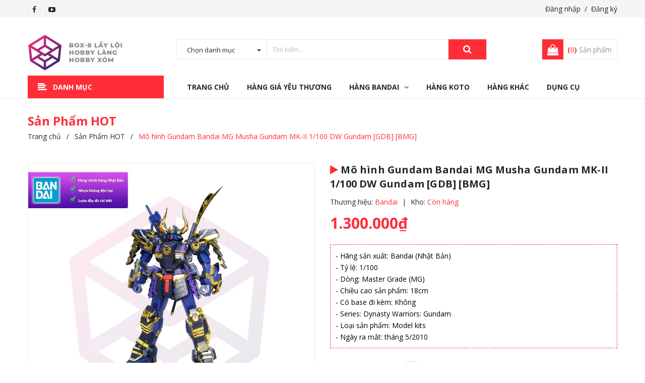

--- FILE ---
content_type: text/html; charset=utf-8
request_url: https://box8.vn/mo-hinh-gundam-bandai-mg-musha-gundam-mk-ii
body_size: 23461
content:
<!DOCTYPE html>
<html lang="vi">
	<head>
		<!-- ================= Favicon ================== -->
		
		<link rel="icon" href="//bizweb.dktcdn.net/100/342/840/themes/708938/assets/favicon.png?1768995861586" type="image/x-icon" />
		
		<meta charset="UTF-8" />
		<meta name="viewport" content="width=device-width, initial-scale=1, maximum-scale=1">			
		<title>
			Mô hình Gundam Bandai MG Musha Gundam MK-II 1/100 DW Gundam [GDB] [BMG]
			
			
		</title>

		<!-- Bizweb conter for header -->
		<script>
	var Bizweb = Bizweb || {};
	Bizweb.store = 'box8store.mysapo.net';
	Bizweb.id = 342840;
	Bizweb.theme = {"id":708938,"name":"Delta Kids","role":"main"};
	Bizweb.template = 'product';
	if(!Bizweb.fbEventId)  Bizweb.fbEventId = 'xxxxxxxx-xxxx-4xxx-yxxx-xxxxxxxxxxxx'.replace(/[xy]/g, function (c) {
	var r = Math.random() * 16 | 0, v = c == 'x' ? r : (r & 0x3 | 0x8);
				return v.toString(16);
			});		
</script>
<script>
	(function () {
		function asyncLoad() {
			var urls = ["https://googleshopping.sapoapps.vn/conversion-tracker/global-tag/1213.js?store=box8store.mysapo.net","https://googleshopping.sapoapps.vn/conversion-tracker/event-tag/1213.js?store=box8store.mysapo.net","https://productsrecommend.sapoapps.vn/assets/js/script.js?store=box8store.mysapo.net","https://google-shopping-v2.sapoapps.vn/api/conversion-tracker/global-tag/2423?store=box8store.mysapo.net","https://google-shopping-v2.sapoapps.vn/api/conversion-tracker/event-tag/2423?store=box8store.mysapo.net","https://popup.sapoapps.vn/api/genscript/script?store=box8store.mysapo.net"];
			for (var i = 0; i < urls.length; i++) {
				var s = document.createElement('script');
				s.type = 'text/javascript';
				s.async = true;
				s.src = urls[i];
				var x = document.getElementsByTagName('script')[0];
				x.parentNode.insertBefore(s, x);
			}
		};
		window.attachEvent ? window.attachEvent('onload', asyncLoad) : window.addEventListener('load', asyncLoad, false);
	})();
</script>


<script>
	window.BizwebAnalytics = window.BizwebAnalytics || {};
	window.BizwebAnalytics.meta = window.BizwebAnalytics.meta || {};
	window.BizwebAnalytics.meta.currency = 'VND';
	window.BizwebAnalytics.tracking_url = '/s';

	var meta = {};
	
	meta.product = {"id": 26533355, "vendor": "Bandai", "name": "Mô hình Gundam Bandai MG Musha Gundam MK-II 1/100 DW Gundam [GDB] [BMG]",
	"type": "GDB - Gundam Bandai", "price": 1300000 };
	
	
	for (var attr in meta) {
	window.BizwebAnalytics.meta[attr] = meta[attr];
	}
</script>

	
		<script src="/dist/js/stats.min.js?v=96f2ff2"></script>
	



<!-- Global site tag (gtag.js) - Google Analytics -->
<script async src="https://www.googletagmanager.com/gtag/js?id=UA-106498150-1"></script>
<script>
  window.dataLayer = window.dataLayer || [];
  function gtag(){dataLayer.push(arguments);}
  gtag('js', new Date());

  gtag('config', 'UA-106498150-1');
</script>
<script>

	window.enabled_enhanced_ecommerce = false;

</script>

<script>

	try {
		
				gtag('event', 'view_item', {
					event_category: 'engagement',
					event_label: "Mô hình Gundam Bandai MG Musha Gundam MK-II 1/100 DW Gundam [GDB] [BMG]"
				});
		
	} catch(e) { console.error('UA script error', e);}
	

</script>






<script>
	var eventsListenerScript = document.createElement('script');
	eventsListenerScript.async = true;
	
	eventsListenerScript.src = "/dist/js/store_events_listener.min.js?v=1b795e9";
	
	document.getElementsByTagName('head')[0].appendChild(eventsListenerScript);
</script>






		<!-- ================= Page description ================== -->
		
		<meta name="description" content="- Hãng sản xuất: Bandai (Nhật Bản)
- Tỷ lệ: 1/100 
- Dòng: Master Grade (MG)
- Chiều cao sản phẩm: 18cm
- Có base đi kèm: Không
- Series: Dynasty Warriors: Gundam
- Loại sản phẩm: Model kits
- Ngày ra mắt: tháng 5/2010">
		
		<!-- ================= Meta ================== -->
		<meta name="keywords" content="Mô hình Gundam Bandai MG Musha Gundam MK-II 1/100 DW Gundam [GDB] [BMG], Sản Phẩm HOT, Bandai Model Kits - MKB, All, Thương Hiệu: Bandai, Master Grade Gundam (MG), Mô hình Gundam Bandai - GDB, MG, Box8 Lầy Lội Store - Hobby Gundam Figure, box8.vn"/>		
		<link rel="canonical" href="https://box8.vn/mo-hinh-gundam-bandai-mg-musha-gundam-mk-ii"/>
		<meta name='revisit-after' content='1 days' />

		
		<meta name="robots" content="noodp,index,follow" />
		

		<!-- Facebook Open Graph meta tags -->
		

	<meta property="og:type" content="product">
	<meta property="og:title" content="Mô hình Gundam Bandai MG Musha Gundam MK-II 1/100 DW Gundam [GDB] [BMG]">
	
		<meta property="og:image" content="https://bizweb.dktcdn.net/thumb/grande/100/342/840/products/a1-77cf7cd7-5fd7-4251-8332-4bd97ce12f47.jpg?v=1655889882627">
		<meta property="og:image:secure_url" content="https://bizweb.dktcdn.net/thumb/grande/100/342/840/products/a1-77cf7cd7-5fd7-4251-8332-4bd97ce12f47.jpg?v=1655889882627">
	
		<meta property="og:image" content="https://bizweb.dktcdn.net/thumb/grande/100/342/840/products/a2-f726fa49-62dc-4431-8cac-8055c79e81c7.jpg?v=1655889882990">
		<meta property="og:image:secure_url" content="https://bizweb.dktcdn.net/thumb/grande/100/342/840/products/a2-f726fa49-62dc-4431-8cac-8055c79e81c7.jpg?v=1655889882990">
	
		<meta property="og:image" content="https://bizweb.dktcdn.net/thumb/grande/100/342/840/products/a3-541d5490-452e-4a13-b9f3-9c7c6fca5a18.jpg?v=1655889883267">
		<meta property="og:image:secure_url" content="https://bizweb.dktcdn.net/thumb/grande/100/342/840/products/a3-541d5490-452e-4a13-b9f3-9c7c6fca5a18.jpg?v=1655889883267">
	
	<meta property="og:price:amount" content="1.300.000">
	<meta property="og:price:currency" content="VND">

<meta property="og:description" content="- Hãng sản xuất: Bandai (Nhật Bản)
- Tỷ lệ: 1/100 
- Dòng: Master Grade (MG)
- Chiều cao sản phẩm: 18cm
- Có base đi kèm: Không
- Series: Dynasty Warriors: Gundam
- Loại sản phẩm: Model kits
- Ngày ra mắt: tháng 5/2010">
<meta property="og:url" content="https://box8.vn/mo-hinh-gundam-bandai-mg-musha-gundam-mk-ii">
<meta property="og:site_name" content="Box8 Lầy Lội Store - Hobby Gundam Figure">		

		<!-- Plugin CSS -->
		<link rel="stylesheet" href="//maxcdn.bootstrapcdn.com/font-awesome/4.7.0/css/font-awesome.min.css">

		<!-- Plugin CSS -->			
		<link href="//bizweb.dktcdn.net/100/342/840/themes/708938/assets/plugin.scss.css?1768995861586" rel="stylesheet" type="text/css" media="all" />
		<!-- Build Main CSS -->								
		<link href="//bizweb.dktcdn.net/100/342/840/themes/708938/assets/base.scss.css?1768995861586" rel="stylesheet" type="text/css" media="all" />		
		<link href="//bizweb.dktcdn.net/100/342/840/themes/708938/assets/style.scss.css?1768995861586" rel="stylesheet" type="text/css" media="all" />		
		<link href="//bizweb.dktcdn.net/100/342/840/themes/708938/assets/module.scss.css?1768995861586" rel="stylesheet" type="text/css" media="all" />
		<link href="//bizweb.dktcdn.net/100/342/840/themes/708938/assets/responsive.scss.css?1768995861586" rel="stylesheet" type="text/css" media="all" />


		<!-- Bizweb javascript customer -->
		

		<!-- ================= Google Fonts ================== -->
		
		
		
		<link href="//fonts.googleapis.com/css?family=Open+Sans:400,700" rel="stylesheet" type="text/css" media="all" />
		
		
		
		
		
		<link href="//fonts.googleapis.com/css?family=Roboto+Condensed:400,700" rel="stylesheet" type="text/css" media="all" />
		
		

		<script>var ProductReviewsAppUtil=ProductReviewsAppUtil || {};</script>
		<link href="//bizweb.dktcdn.net/100/342/840/themes/708938/assets/cf-stylesheet.css?1768995861586" rel="stylesheet" type="text/css" media="all" />
		<link href="//bizweb.dktcdn.net/100/342/840/themes/708938/assets/appbulk-product-statistics.css?1768995861586" rel="stylesheet" type="text/css" media="all" />
		<link href="//bizweb.dktcdn.net/100/342/840/themes/708938/assets/appbulk-available-notice.css?1768995861586" rel="stylesheet" type="text/css" media="all" />
	</head>
	<body>
		<div class="hidden-md hidden-lg opacity_menu"></div>
		<!-- Main content -->
		<header class="header none_index">
	<div class="topbar section hidden-xs hidden-sm">
		<div class="container">
			<div class="f-left contact_">
				<ul class="follow_option">	
					
					<li>
						<a href="https://www.facebook.com/Box8LayLoi/" title="Theo dõi Facebook Box8 Lầy Lội Store - Hobby Gundam Figure"><i class="fa fa-facebook"></i></a>
					</li>
					
					
					
					
					
					<li>
						<a href="https://www.youtube.com/channel/UCUscJiqAh-rRzbzFeX-IW2A" title="Theo dõi Youtube Box8 Lầy Lội Store - Hobby Gundam Figure"><i class="fa fa-youtube-play"></i></a>
					</li>
					
				</ul>
			</div>
			<div class="f-right account_ hidden-xs hidden-sm">
				
				<a class="hidden-xs hidden-sm" href="/account/login">Đăng nhập</a>&nbsp;&nbsp;/&nbsp;
				<a class="hidden-xs hidden-sm" href="/account/register">Đăng ký</a>
				
			</div>
		</div>
	</div>
	<div class="mid-header wid_100">
		<div class="container">
			<div class="row">
				<div class="content_header">
					<div class="header-main">
						<div class="menu-bar-h nav-mobile-button hidden-md hidden-lg">
							<a href="#nav-mobile">
								<img src="//bizweb.dktcdn.net/100/342/840/themes/708938/assets/rolling.svg?1768995861586" data-lazyload="//bizweb.dktcdn.net/100/342/840/themes/708938/assets/i_menubar.png?1768995861586" alt="icon menu">
							</a>
						</div>
						<div class="col-lg-3 col-md-3">
							<div class="logo">
								
								<a href="/" class="logo-wrapper ">					
									<img src="//bizweb.dktcdn.net/100/342/840/themes/708938/assets/logo.png?1768995861586" alt="logo Box8 Lầy Lội Store - Hobby Gundam Figure">					
								</a>
								
							</div>
						</div>
						<div class="col-lg-7 col-md-6 hidden-sm padding-0">
							<div class="col-search-engine incc">
								<div class="header_search">
	<form class="input-group search-bar" action="/search" method="get" role="search">
		<div class="collection-selector hidden-xs hidden-sm">
			<div class="search_text">Chọn danh mục</div>
			<div id="search_info" class="list_search" style="display: none;">
				

							
				<div class="liner_search"></div>
				<div class="search_item active" data-coll-id="0">Tất cả</div>
			
			</div>
		</div>
		<input type="search" name="query" value="" placeholder="Tìm kiếm... " class="input-group-field st-default-search-input search-text" autocomplete="off" required>
		<span class="input-group-btn">
			<button class="btn icon-fallback-text">
				<i class="fa fa-search"></i>
			</button>
		</span>
	</form>
</div>
							</div>
						</div>
						<div class="col-lg-2 col-md-3 col-xs-12 no-padding-left">
							<div class="header-right">
								<div class="top-cart-contain f-right">
									<div class="mini-cart text-xs-center">
										<div class="heading-cart cart_header">
											<a class="img_hover_cart" href="/cart" title="Giỏ hàng">
												<div class="icon_hotline">
													<i class="fa fa-shopping-bag"></i>
												</div>
											</a>
											<div class="content_cart_header hidden-xs">
												<a class="bg_cart" href="/cart" title="Giỏ hàng">
													<strong>(<span class="count_item count_item_pr"></span>)</strong> Sản phẩm
												</a>
											</div>

										</div>	
										<div class="top-cart-content">					
											<ul id="cart-sidebar" class="mini-products-list count_li">
												<li class="list-item">
													<ul></ul>
												</li>
												<li class="action">
													<ul>
														<li class="li-fix-1">
															<div class="top-subtotal">
																Tổng tiền thanh toán: 
																<span class="price"></span>
															</div>
														</li>
														<li class="li-fix-2" style="">
															<div class="actions">
																<a href="/cart" class="btn btn-primary" title="Giỏ hàng">
																	<span>Giỏ hàng</span>
																</a>
																<a href="/checkout" class="btn btn-checkout btn-gray" title="Thanh toán">
																	<span>Thanh toán</span>
																</a>
															</div>
														</li>
													</ul>
												</li>
											</ul>
										</div>
									</div>
								</div>
								<div class="top-cart-contain f-right hidden">
									<div class="mini-cart text-xs-center">
										<div class="heading-cart">
											<a class="bg_cart" href="/cart" title="Giỏ hàng">
												<i class="ion-android-cart"></i>
												<span class="count_item count_item_pr"></span>
											</a>
										</div>	
									</div>
								</div>
							</div>
						</div>
					</div>
					
				</div>
				
			
			</div>
		</div>
	</div>

	<div class="wrap_main hidden-xs hidden-sm">
	<div class="container">
		<div class="row">
			<div class="col-lg-3 col-md-3 col-sm-12 col-xs-12 col-mega hidden-sm hidden-xs">
				<div class="menu_mega">
					<div class="title_menu">
						<span class="title_">Danh mục</span>
						<span class="nav_button"><span><i class="fa fa-align-left" aria-hidden="true"></i></span></span>
					</div>
					<div class="list_menu_header  normal col-lg-3 col-md-3">
						<ul class="ul_menu site-nav-vetical">
	
	
	

	
	<li class="nav_item lev-1 lv1 li_check">
		<a href="/sale-off" title="Hàng Giá Yêu Thương">Hàng Giá Yêu Thương
		</a>
	</li>
	
	
	

	
	<li class="nav_item lev-1 lv1 li_check">
		<a href="/san-pham-hot" title="Hàng Nóng Bỏng Tay">Hàng Nóng Bỏng Tay
		</a>
	</li>
	
	
	

	
	<li class="nav_item lev-1 lv1 li_check">
		<a href="/bandai-limited-p-bandai-gundam-base" title="Hàng Bay Màu Giá Bay Tiền">Hàng Bay Màu Giá Bay Tiền
		</a>
	</li>
	
	
	

	
	<li class="nav_item lev-1 lv1 li_check">
		<a href="/mo-hinh-gundam" title="Mô Hình Gundam Bandai">Mô Hình Gundam Bandai
			<i class="fa fa-angle-right"></i>
		</a>

		<ul class="ul_content_right_1 row">
			
			
			<li class="nav_item lv2 col-lg-4 col-md-4 padding-0"><a href="/gundam-hg" title="High Grade Gundam - HG">High Grade Gundam - HG</a></li>
			
			
			
			<li class="nav_item lv2 col-lg-4 col-md-4 padding-0"><a href="/real-grade-gundam-rg" title="Real Grade Gundam - RG">Real Grade Gundam - RG</a></li>
			
			
			
			<li class="nav_item lv2 col-lg-4 col-md-4 padding-0"><a href="/master-grade-gundam-mg" title="Master Grade Gundam - MG">Master Grade Gundam - MG</a></li>
			
			
			
			<li class="nav_item lv2 col-lg-4 col-md-4 padding-0"><a href="/super-deformed-gundam-sd" title="Super Deformed Gundam - SD">Super Deformed Gundam - SD</a></li>
			
			
			
			<li class="nav_item lv2 col-lg-4 col-md-4 padding-0"><a href="/non-grade-gundam-ng" title="Non Grade Gundam - NG">Non Grade Gundam - NG</a></li>
			
			
			
			<li class="nav_item lv2 col-lg-4 col-md-4 padding-0"><a href="/perfect-grade-gundam-pg" title="Perfect Grade Gundam - PG">Perfect Grade Gundam - PG</a></li>
			
			
			
			<li class="nav_item lv2 col-lg-4 col-md-4 padding-0"><a href="/high-resolution-model-gundam" title="High-Resolution Model Gundam - HiRM">High-Resolution Model Gundam - HiRM</a></li>
			
			
			
			<li class="nav_item lv2 col-lg-4 col-md-4 padding-0"><a href="/mega-size-model-gundam" title="Mega Size Model Gundam">Mega Size Model Gundam</a></li>
			
			
		</ul>
	</li>
	
	
	

	
	<li class="nav_item lev-1 lv1 li_check">
		<a href="/bandai-30-minutes-missions" title="Mô Hình 30MM">Mô Hình 30MM
		</a>
	</li>
	
	
	

	
	<li class="nav_item lev-1 lv1 li_check">
		<a href="/bandai-30-minutes-sisters" title="Mô Hình 30MS">Mô Hình 30MS
		</a>
	</li>
	
	
	

	
	<li class="nav_item lev-1 lv1 li_check">
		<a href="/30-minutes-fantasy-30mf" title="Mô Hình 30MF">Mô Hình 30MF
		</a>
	</li>
	
	
	

	
	<li class="nav_item lev-1 lv1 li_check">
		<a href="/mo-hinh-kotobukiya" title="Mô Hình Kotobukiya">Mô Hình Kotobukiya
			<i class="fa fa-angle-right"></i>
		</a>

		<ul class="ul_content_right_1 row">
			
			
			<li class="nav_item lv2 col-lg-4 col-md-4 padding-0"><a href="/mo-hinh-megami-device" title="Mô hình Megami Device">Mô hình Megami Device</a></li>
			
			
			
			<li class="nav_item lv2 col-lg-4 col-md-4 padding-0"><a href="/mo-hinh-frame-arms-girl" title="Mô hình Frame Arms Girl">Mô hình Frame Arms Girl</a></li>
			
			
			
			<li class="nav_item lv2 col-lg-4 col-md-4 padding-0"><a href="/mo-hinh-hexa-gear" title="Mô hình Hexa Gear">Mô hình Hexa Gear</a></li>
			
			
			
			<li class="nav_item lv2 col-lg-4 col-md-4 padding-0"><a href="/phu-kien-kotobukiya-msg" title="Phụ kiện Kotobukiya M.S.G">Phụ kiện Kotobukiya M.S.G</a></li>
			
			
			
			<li class="nav_item lv2 col-lg-4 col-md-4 padding-0"><a href="/mo-hinh-sousai-shojo-teien" title="Mô hình Sousai Shojo Teien">Mô hình Sousai Shojo Teien</a></li>
			
			
		</ul>
	</li>
	
	
	

	
	<li class="nav_item lev-1 lv1 li_check">
		<a href="/pokemon" title="Mô Hình Pokemon">Mô Hình Pokemon
		</a>
	</li>
	
	
	

	
	<li class="nav_item lev-1 lv1 li_check">
		<a href="/miscellaneous-san-pham-khac" title="Các Sản Phẩm Khác">Các Sản Phẩm Khác
		</a>
	</li>
	
	
	

	
	<li class="nav_item lev-1 lv1 li_check">
		<a href="/dung-cu-phu-kien-lap-rap-son-do" title="Dụng cụ, phụ kiện lắp ráp, sơn độ">Dụng cụ, phụ kiện lắp ráp, sơn độ
		</a>
	</li>
	
	
	

	
	<li class="nav_item lev-1 lv1 li_check">
		<a href="/bandai-model-kits-mkb" title="Bandai Model Kits">Bandai Model Kits
			<i class="fa fa-angle-right"></i>
		</a>

		<ul class="ul_content_right_1 row">
			
			
			<li class="nav_item lv2 col-lg-4 col-md-4 padding-0"><a href="/mo-hinh-gundam" title="Mô Hình Gundam">Mô Hình Gundam</a></li>
			
			
			
			<li class="nav_item lv2 col-lg-4 col-md-4 padding-0"><a href="/bandai-30-minutes-missions" title="Bandai 30 Minutes Missions - 30MM">Bandai 30 Minutes Missions - 30MM</a></li>
			
			
			
			<li class="nav_item lv2 col-lg-4 col-md-4 padding-0"><a href="/bandai-30-minutes-sisters" title="Bandai 30 Minutes Sisters - 30MS">Bandai 30 Minutes Sisters - 30MS</a></li>
			
			
			
			<li class="nav_item lv2 col-lg-4 col-md-4 padding-0"><a href="/bandai-figure-rise-standard" title="Bandai Figure-rise Standard">Bandai Figure-rise Standard</a></li>
			
			
		</ul>
	</li>
	
	
	

	
	<li class="nav_item lev-1 lv1 li_check">
		<a href="/son-mo-hinh" title="Sơn Mô Hình">Sơn Mô Hình
		</a>
	</li>
	
	
	<li class="lev-1 xemthem hidden-lgg nav_item clearfix ">
		<a href="javascript:;">
			Xem thêm			
		</a> 
	</li>
	<li class="lev-1 thugon hidden-lgg nav_item clearfix ">
		<a href="javascript:;">
			Thu gọn				
		</a> 
	</li>

</ul>
					</div>
				</div>
			</div>
			<div class="col-lg-9 col-md-9 col-sm-12 col-xs-12 relative">
				<div class="bg-header-nav hidden-xs hidden-sm">
					<div>
						<div class= "row row-noGutter-2">
							<nav class="header-nav">
								<ul class="item_big">
									
									
									
									<li class="nav-item ">
										
										
										
										
										
										
										
										
										<a class="a-img " href="/"><span>Trang chủ</span></a>
										
										
										
										
										
										
										
										
										
										
										
										
										
										
										
										
										
										
										
										
										
										
										
										
										
										
										
										
										
										
										
										
										
										
										
										
										
										
										
										
										
										
										
										
										
										
										
										
										
										
										
										
										
										
										
										
										
										
										
										
										
										
										
										
										
										
									</li>
									
									
									
									
									<li class="nav-item ">
										
										
										
										
										
										
										
										
										
										
										
										
										
										
										
										
										
										
										
										
										
										
										
										
										
										
										
										
										
										
										
										
										
										
										
										
										
										
										
										
										
										
										
										
										
										
										
										
										
										
										
										
										
										
										
										
										
										
										
										
										
										
										
										
										
										
										
										
										
										
										<a class="a-img " href="/sale-off"><span>Hàng Giá Yêu Thương</span></a>
										
									</li>
									
									
									
									

									
									
									
									
									
									
									
									

									
									
									
									
									
									
									
									

									
									
									
									
									
									
									
									

									
									
									
									
									
									
									
									

									
									
									
									
									
									
									
									

									
									
									
									
									
									
									
									

									
									
									
									
									
									
									
									
									
									
									
									
									
									
									
									
									
									
									
									
									

									
									<li class="nav-item ">
										<a class="a-img " href="/bandai-model-kits-mkb"><span>Hàng Bandai</span><i class="fa fa-angle-down"></i></a>
										<ul class="item_small hidden-sm hidden-xs">
											
											<li>
												<a href="/mo-hinh-gundam" title="">Mô Hình Gundam </a>
												
											</li>
											
											<li>
												<a href="/bandai-30-minutes-missions" title="">Mô Hình 30MM </a>
												
											</li>
											
											<li>
												<a href="/bandai-30-minutes-sisters" title="">Mô Hình 30MS </a>
												
											</li>
											
											<li>
												<a href="/30-minutes-fantasy-30mf" title="">Mô Hình 30MF </a>
												
											</li>
											
											<li>
												<a href="/bandai-figure-rise-standard" title="">Figure-rise Standard </a>
												
											</li>
											
											<li>
												<a href="/pokemon" title="">Mô Hình Pokemon </a>
												
											</li>
											
											<li>
												<a href="/bandai-limited-p-bandai-gundam-base" title="">P-Bandai & Gundam Base </a>
												
											</li>
											
										</ul>
									</li>

									

									
									
									
									
									<li class="nav-item ">
										
										
										
										
										
										
										
										
										
										
										
										
										
										
										
										
										
										
										
										
										
										
										
										
										
										
										
										
										
										
										
										
										
										
										
										
										
										
										
										
										
										
										
										
										
										
										
										
										
										
										
										
										
										
										
										
										
										
										
										
										
										
										
										
										
										
										
										
										
										
										<a class="a-img " href="/mo-hinh-kotobukiya"><span>Hàng Koto</span></a>
										
									</li>
									
									
									
									
									<li class="nav-item ">
										
										
										
										
										
										
										
										
										
										
										
										
										
										
										
										
										
										
										
										
										
										
										
										
										
										
										
										
										
										
										
										
										
										
										
										
										
										
										
										
										
										
										
										
										
										
										
										
										
										
										
										
										
										
										
										
										
										
										
										
										
										
										
										
										
										
										
										
										
										
										<a class="a-img " href="/miscellaneous-san-pham-khac"><span>Hàng Khác</span></a>
										
									</li>
									
									
									
									
									<li class="nav-item ">
										
										
										
										
										
										
										
										
										
										
										
										
										
										
										
										
										
										
										
										
										
										
										
										
										
										
										
										
										
										
										
										
										
										
										
										
										
										
										
										
										
										
										
										
										
										
										
										
										
										
										
										
										
										
										
										
										
										
										
										
										
										
										
										
										
										
										
										
										
										
										<a class="a-img " href="/dung-cu-phu-kien-lap-rap-son-do"><span>Dụng Cụ</span></a>
										
									</li>
									
									
								</ul>
							</nav>
						</div>
					</div>
				</div>
				
			</div>
		</div>
	</div>
</div>
</header>

<!-- Menu mobile -->
<div class="menu_mobile sidenav max_991 hidden-md hidden-lg" id="mySidenav">
	<div class="acction">
		<div class="log">
			
			<div class="linkacc">
				
				<a href="/account/login">Đăng nhập</a>
				<a href="/account/register">Đăng ký</a>
				
			</div>
		</div>
	</div>

	<ul class="ul_collections">
		<li class="special">
			<a href="/collections/all">Tất cả danh mục</a>
		</li>
		
		<li class="level0 level-top parent">
			<a href="/">Trang chủ</a>
			
		</li>
		
		<li class="level0 level-top parent">
			<a href="/sale-off">Hàng Giá Yêu Thương</a>
			
		</li>
		
		<li class="level0 level-top parent">
			<a href="/bandai-model-kits-mkb">Hàng Bandai</a>
			
			<i class="fa fa-angle-down"></i>
			<ul class="level0" style="display:none;">
				
				<li class="level1 "> 
					<a href="/mo-hinh-gundam"> <span>Mô Hình Gundam</span> </a>
					
				</li>
				
				<li class="level1 "> 
					<a href="/bandai-30-minutes-missions"> <span>Mô Hình 30MM</span> </a>
					
				</li>
				
				<li class="level1 "> 
					<a href="/bandai-30-minutes-sisters"> <span>Mô Hình 30MS</span> </a>
					
				</li>
				
				<li class="level1 "> 
					<a href="/30-minutes-fantasy-30mf"> <span>Mô Hình 30MF</span> </a>
					
				</li>
				
				<li class="level1 "> 
					<a href="/bandai-figure-rise-standard"> <span>Figure-rise Standard</span> </a>
					
				</li>
				
				<li class="level1 "> 
					<a href="/pokemon"> <span>Mô Hình Pokemon</span> </a>
					
				</li>
				
				<li class="level1 "> 
					<a href="/bandai-limited-p-bandai-gundam-base"> <span>P-Bandai & Gundam Base</span> </a>
					
				</li>
				
			</ul>
			
		</li>
		
		<li class="level0 level-top parent">
			<a href="/mo-hinh-kotobukiya">Hàng Koto</a>
			
		</li>
		
		<li class="level0 level-top parent">
			<a href="/miscellaneous-san-pham-khac">Hàng Khác</a>
			
		</li>
		
		<li class="level0 level-top parent">
			<a href="/dung-cu-phu-kien-lap-rap-son-do">Dụng Cụ</a>
			
		</li>
		
	</ul>



</div>
<!-- End -->

<div id="menu-overlay" class=""></div>
		<!-- Header JS -->	
		<script src="//bizweb.dktcdn.net/100/342/840/themes/708938/assets/jquery-2.2.3.min.js?1768995861586" type="text/javascript"></script>
		 
 
 
 
 
<div class="hide-button-add-compare" style="display: none">
<div class="row div-btn-add-compare" style="width: 100%; float: left;">
<input type="button" class="btn-add-compare btn-mo-hinh-gundam-bandai-mg-musha-gundam-mk-ii" image="https://bizweb.dktcdn.net/100/342/840/products/a2-f726fa49-62dc-4431-8cac-8055c79e81c7.jpg?v=1655889882990" alias="mo-hinh-gundam-bandai-mg-musha-gundam-mk-ii" name="Mô hình Gundam Bandai MG Musha Gundam MK-II 1/100 DW Gundam [GDB] [BMG]" price="1.300.000₫" value="Thêm vào so sánh" />
 </div>
 </div>









<div class="breadcrumb_background">
	<div class="title_full">
		<div class="container a-center">
			<p class="title_page">Sản Phẩm HOT</p>
		</div>
	</div>
	<section class="bread-crumb">
	<span class="crumb-border"></span>
	<div class="container">
		<div class="row">
			<div class="col-xs-12 a-left">
				<ul class="breadcrumb" itemscope itemtype="https://data-vocabulary.org/Breadcrumb">					
					<li class="home">
						<a itemprop="url" href="/" ><span itemprop="title">Trang chủ</span></a>						
						<span class="mr_lr">&nbsp;/&nbsp;</span>
					</li>
					
					
					<li>
						<a itemprop="url" href="/san-pham-hot"><span itemprop="title">Sản Phẩm HOT</span></a>						
						<span class="mr_lr">&nbsp;/&nbsp;</span>
					</li>
					
					<li><strong><span itemprop="title">Mô hình Gundam Bandai MG Musha Gundam MK-II 1/100 DW Gundam [GDB] [BMG]</span></strong><li>
					
				</ul>
			</div>
		</div>
	</div>
</section>   
</div>
<section class="product f-left w_100" itemscope itemtype="https://schema.org/Product">	
	<meta itemprop="url" content="//box8.vn/mo-hinh-gundam-bandai-mg-musha-gundam-mk-ii">
	<meta itemprop="name" content="Mô hình Gundam Bandai MG Musha Gundam MK-II 1/100 DW Gundam [GDB] [BMG]">
	<meta itemprop="image" content="//bizweb.dktcdn.net/thumb/grande/100/342/840/products/a1-77cf7cd7-5fd7-4251-8332-4bd97ce12f47.jpg?v=1655889882627">
	<meta itemprop="description" content="- Hãng sản xuất: Bandai (Nhật Bản)
- Tỷ lệ: 1/100&nbsp;
- Dòng: Master Grade (MG)
- Chiều cao sản phẩm: 18cm
- Có base đi kèm: Không
- Series: Dynasty Warriors: Gundam
- Loại sản phẩm: Model kits
- Ngày ra mắt: tháng 5/2010">
	<meta itemprop="model" content="GDB - Gundam Bandai">
	<span itemprop="brand" itemscope itemtype="https://schema.org/Organization">
		<meta itemprop="name" content="Bandai">
	</span>
	<div class="container margin-bottom-40">
		<div class="row">
			<div class="section wrap-padding-15">
				<div class="details-product section">
					<div class="product-detail-left product-images col-xs-12 col-sm-6 col-md-6 col-lg-6">
						<div class="col_large_default large-image">
							
							<a  href="//bizweb.dktcdn.net/thumb/1024x1024/100/342/840/products/a1-77cf7cd7-5fd7-4251-8332-4bd97ce12f47.jpg?v=1655889882627" data-rel="prettyPhoto[product-gallery]" >
								
								<img class="checkurl img-responsive" id="img_01" src="//bizweb.dktcdn.net/thumb/1024x1024/100/342/840/products/a1-77cf7cd7-5fd7-4251-8332-4bd97ce12f47.jpg?v=1655889882627" alt="Mô hình Gundam Bandai MG Musha Gundam MK-II 1/100 DW Gundam [GDB] [BMG]">
							</a>
							
							<div class="hidden">
								
								
								
								
								<div class="item">
									<a href="https://bizweb.dktcdn.net/100/342/840/products/a2-f726fa49-62dc-4431-8cac-8055c79e81c7.jpg?v=1655889882990" data-image="https://bizweb.dktcdn.net/100/342/840/products/a2-f726fa49-62dc-4431-8cac-8055c79e81c7.jpg?v=1655889882990" data-zoom-image="https://bizweb.dktcdn.net/100/342/840/products/a2-f726fa49-62dc-4431-8cac-8055c79e81c7.jpg?v=1655889882990"  data-rel="prettyPhoto[product-gallery]" >										
									</a>
								</div>	
								
								
								
								
								<div class="item">
									<a href="https://bizweb.dktcdn.net/100/342/840/products/a3-541d5490-452e-4a13-b9f3-9c7c6fca5a18.jpg?v=1655889883267" data-image="https://bizweb.dktcdn.net/100/342/840/products/a3-541d5490-452e-4a13-b9f3-9c7c6fca5a18.jpg?v=1655889883267" data-zoom-image="https://bizweb.dktcdn.net/100/342/840/products/a3-541d5490-452e-4a13-b9f3-9c7c6fca5a18.jpg?v=1655889883267"  data-rel="prettyPhoto[product-gallery]" >										
									</a>
								</div>	
								
								
								
								
								<div class="item">
									<a href="https://bizweb.dktcdn.net/100/342/840/products/a8-52ca1dc4-48e4-4f67-93cf-8e2abcc4f66a.jpg?v=1769068433573" data-image="https://bizweb.dktcdn.net/100/342/840/products/a8-52ca1dc4-48e4-4f67-93cf-8e2abcc4f66a.jpg?v=1769068433573" data-zoom-image="https://bizweb.dktcdn.net/100/342/840/products/a8-52ca1dc4-48e4-4f67-93cf-8e2abcc4f66a.jpg?v=1769068433573"  data-rel="prettyPhoto[product-gallery]" >										
									</a>
								</div>	
								
							</div>
						</div>
						
						<div id="gallery_02" class="owl-carousel owl-theme thumbnail-product thumb_product_details not-dqowl" data-loop="false" data-lg-items="3" data-md-items="3" data-sm-items="3" data-xs-items="3" data-xxs-items="3">
							
							<div class="item">
								<a href="javascript:void(0)" data-image="https://bizweb.dktcdn.net/100/342/840/products/a1-77cf7cd7-5fd7-4251-8332-4bd97ce12f47.jpg?v=1655889882627" data-zoom-image="//bizweb.dktcdn.net/thumb/1024x1024/100/342/840/products/a1-77cf7cd7-5fd7-4251-8332-4bd97ce12f47.jpg?v=1655889882627">
									<img data-img="//bizweb.dktcdn.net/thumb/1024x1024/100/342/840/products/a1-77cf7cd7-5fd7-4251-8332-4bd97ce12f47.jpg?v=1655889882627" src="//bizweb.dktcdn.net/100/342/840/themes/708938/assets/rolling.svg?1768995861586" data-lazyload="//bizweb.dktcdn.net/thumb/small/100/342/840/products/a1-77cf7cd7-5fd7-4251-8332-4bd97ce12f47.jpg?v=1655889882627" alt="Mô hình Gundam Bandai MG Musha Gundam MK-II 1/100 DW Gundam [GDB] [BMG]">
								</a>
							</div>
							
							<div class="item">
								<a href="javascript:void(0)" data-image="https://bizweb.dktcdn.net/100/342/840/products/a2-f726fa49-62dc-4431-8cac-8055c79e81c7.jpg?v=1655889882990" data-zoom-image="//bizweb.dktcdn.net/thumb/1024x1024/100/342/840/products/a2-f726fa49-62dc-4431-8cac-8055c79e81c7.jpg?v=1655889882990">
									<img data-img="//bizweb.dktcdn.net/thumb/1024x1024/100/342/840/products/a2-f726fa49-62dc-4431-8cac-8055c79e81c7.jpg?v=1655889882990" src="//bizweb.dktcdn.net/100/342/840/themes/708938/assets/rolling.svg?1768995861586" data-lazyload="//bizweb.dktcdn.net/thumb/small/100/342/840/products/a2-f726fa49-62dc-4431-8cac-8055c79e81c7.jpg?v=1655889882990" alt="Mô hình Gundam Bandai MG Musha Gundam MK-II 1/100 DW Gundam [GDB] [BMG]">
								</a>
							</div>
							
							<div class="item">
								<a href="javascript:void(0)" data-image="https://bizweb.dktcdn.net/100/342/840/products/a3-541d5490-452e-4a13-b9f3-9c7c6fca5a18.jpg?v=1655889883267" data-zoom-image="//bizweb.dktcdn.net/thumb/1024x1024/100/342/840/products/a3-541d5490-452e-4a13-b9f3-9c7c6fca5a18.jpg?v=1655889883267">
									<img data-img="//bizweb.dktcdn.net/thumb/1024x1024/100/342/840/products/a3-541d5490-452e-4a13-b9f3-9c7c6fca5a18.jpg?v=1655889883267" src="//bizweb.dktcdn.net/100/342/840/themes/708938/assets/rolling.svg?1768995861586" data-lazyload="//bizweb.dktcdn.net/thumb/small/100/342/840/products/a3-541d5490-452e-4a13-b9f3-9c7c6fca5a18.jpg?v=1655889883267" alt="Mô hình Gundam Bandai MG Musha Gundam MK-II 1/100 DW Gundam [GDB] [BMG]">
								</a>
							</div>
							
							<div class="item">
								<a href="javascript:void(0)" data-image="https://bizweb.dktcdn.net/100/342/840/products/a8-52ca1dc4-48e4-4f67-93cf-8e2abcc4f66a.jpg?v=1769068433573" data-zoom-image="//bizweb.dktcdn.net/thumb/1024x1024/100/342/840/products/a8-52ca1dc4-48e4-4f67-93cf-8e2abcc4f66a.jpg?v=1769068433573">
									<img data-img="//bizweb.dktcdn.net/thumb/1024x1024/100/342/840/products/a8-52ca1dc4-48e4-4f67-93cf-8e2abcc4f66a.jpg?v=1769068433573" src="//bizweb.dktcdn.net/100/342/840/themes/708938/assets/rolling.svg?1768995861586" data-lazyload="//bizweb.dktcdn.net/thumb/small/100/342/840/products/a8-52ca1dc4-48e4-4f67-93cf-8e2abcc4f66a.jpg?v=1769068433573" alt="Mô hình Gundam Bandai MG Musha Gundam MK-II 1/100 DW Gundam [GDB] [BMG]">
								</a>
							</div>
							
						</div>
						
					</div>
					<div class="col-xs-12 col-sm-6 col-md-6 col-lg-6 details-pro">
						<h1 class="title-product"><i class="fa fa-play"></i> Mô hình Gundam Bandai MG Musha Gundam MK-II 1/100 DW Gundam [GDB] [BMG]</h1>
						<div class="fw w_100" itemprop="offers" itemscope itemtype="https://schema.org/Offer">
							<div class="group-status">
								<span class="first_status">Thương hiệu: <span class="status_name">Bandai</span></span>
								<span class="first_status status_2"> <span class="line_tt">|</span> Kho: 
									
									
									<span class="status_name availabel">
										<link itemprop="availability" href="http://schema.org/InStock" />
										Còn hàng
									</span>
									
									
								</span>
							</div>
							<div class="reviews_details_product">
								<div class="bizweb-product-reviews-badge" data-id="26533355"></div>
							</div>

							<div class="price-box">
								
								<div class="special-price"><span class="price product-price">1.300.000₫</span> 
									<meta itemprop="price" content="1300000">
									<meta itemprop="priceCurrency" content="VND">
								</div> <!-- Giá -->
								
							</div>
						</div>

						<div class="section dessum">
							
							<p><span style="color:#000000;">- Hãng sản xuất: Bandai (Nhật Bản)<br />
- Tỷ lệ: 1/100&nbsp;<br />
- Dòng: Master Grade (MG)<br />
- Chiều cao sản phẩm: 18cm<br />
- Có base đi kèm: Không<br />
- Series: Dynasty Warriors: Gundam<br />
- Loại sản phẩm: Model kits<br />
- Ngày ra mắt: tháng 5/2010</span></p>
							
						</div>

						<div class="form-product col-sm-12">
							<form enctype="multipart/form-data" id="add-to-cart-form" action="/cart/add" method="post" class="form-inline margin-bottom-0">
								
								<div class="box-variant clearfix ">
									
									<input type="hidden" name="variantId" value="67207364" />
									
								</div>
								<div class="form-group form_button_details">
									<div class="form_product_content ">
										
										<div class="soluong show">
											<div class="label_sl margin-bottom-5">Số lượng:</div>
											<div class="custom input_number_product custom-btn-number form-control">									
												<button class="btn_num num_1 button button_qty" onClick="var result = document.getElementById('qtym'); var qtypro = result.value; if( !isNaN( qtypro ) &amp;&amp; qtypro &gt; 1 ) result.value--;return false;" type="button"><i class="fa fa-minus"></i></button>
												<input type="text" id="qtym" name="quantity" value="1"  class="form-control prd_quantity" onkeypress="if ( isNaN(this.value + String.fromCharCode(event.keyCode) )) return false;" onchange="if(this.value == 0)this.value=1;">
												<button class="btn_num num_2 button button_qty" onClick="var result = document.getElementById('qtym'); var qtypro = result.value; if( !isNaN( qtypro )) result.value++;return false;" type="button"><i class="fa fa-plus"></i></button>
											</div>
										</div>
										
										<div class="button_actions clearfix">
											

											<button type="submit" class="btn btn_base btn_add_cart btn-cart add_to_cart">
												<span class="text_1">Cho vào giỏ hàng</span>
											</button>									
											
										</div>
									</div>
								</div>
							<div class="abps-productdetail ab-hide" ab-data-productid="26533355"></div>﻿

	

<div class="ab-available-notice-button ab-hide"
	 data-ab-product-id="26533355">
	<button class="ab-notice-btn"
			title=""
			type="button"
			onclick="ABAvailableNotice.noticeButtonClick()">
		BÁO KHI CÓ HÀNG
	</button>
</div>
</form>

						</div>
					</div>
					
				</div>
				<div class="tab_h section">
					
					<p><span style="color:#000000;">*Khi nhận hàng các bạn nên kiểm tra từ bên ngoài, không bóc túi runner, nếu có vấn đề gì thì báo cho shop. Các vấn đề phát sinh sau khi đã bóc túi ra, shop sẽ không chịu trách nhiệm.*<br />
- Hãng sản xuất: Bandai (Nhật Bản)<br />
- Tỷ lệ: 1/100&nbsp;<br />
- Dòng: Master Grade (MG)<br />
- Chiều cao sản phẩm: 18cm<br />
- Có base đi kèm: Không<br />
- Cement và Paint (keo và sơn): Không yêu cầu<br />
- Cần dụng cụ để lắp ráp: Có<br />
- Dụng cụ tối thiểu: Kìm, dao, chà nhám.<br />
- Dụng cụ có thể cần thêm: Bảng cắt A3/A4. Bút kẻ line, chấm chảy. Nhíp gắp sticker. Panel line. Cement. Tách chi tiết. Hộp đựng chi tiết. Dao rọc. Kéo.</span></p>
<p><span style="color:#000000;">- Đồ đạc đi kèm:&nbsp;<br />
•&nbsp;&nbsp; &nbsp;Katana x2<br />
•&nbsp;&nbsp; &nbsp;Naginata<br />
•&nbsp;&nbsp; &nbsp;Rifle<br />
&nbsp;<br />
- Đặc điểm nổi bật:&nbsp;<br />
&nbsp;+ Mô hình sử dụng sticker, decal, decal cà để tăng thêm độ chi tiết.<br />
&nbsp;+ Mô hình có khung xương với biên độ cử động và độ chi tiết tốt.<br />
&nbsp;+ Các chi tiết màu gold được phủ một lớp coating sáng bóng.</span></p>
<p><span style="color:#000000;">- Series: Dynasty Warriors: Gundam<br />
- Loại sản phẩm: Model kits<br />
- Ngày ra mắt: tháng 5/2010</span></p>
<p><span style="color:#000000;">Lưu ý:<br />
- Hình ảnh sản phẩm do hãng cũng cấp, được chụp từ sản phẩm mẫu, đã được hoàn thiện và có thể đã được sơn, đồng thời cũng có thể có đồ đạc không thuộc mẫu đó. Do đó sản phẩm thực tế có thể không hoàn toàn giống trên ảnh.<br />
- Các mẫu của hãng Bandai thường trên hộp sẽ là Made in Japan. Tuy nhiên có thể có một số hộp được ghi là Made in China do được sản xuất tại nhà máy Trung Quốc.<br />
- Phân loại combo: Tuỳ sản phẩm combo to hay nhỏ, shop sẽ bỏ vào hộp Gundam hoặc bọc ở bên ngoài hộp. Hãy kiểm tra trong hộp Gundam khi có sản phẩm nhỏ.</span></p>
<p><span style="color:#000000;">- Kích thước/cân nặng hộp sản phẩm: 39.2 x 31 x 9.7 cm / 816g<br />
- Kích thước/cân nặng sau khi đóng gói: 45 x 35 x 12 cm / 1300g<br />
- Sản phẩm sẽ được bọc vài lớp bong bóng chống xóc, cho vào thùng carton cứng, chèn chặt để gửi.</span><br />
&nbsp;</p>
					
				</div>

			</div>

			
			
			
								
			
			<div class="col-lg-12 col-md-12 col-sm-12 col-xs-12 owl_nav_custome1 related-product margin-top-20 xs-margin-top-15 margin-bottom-30">
				<div class="wrap_bg_in">
					<div class="section_prd_feature">
						<div class="title_section_module a-left section">
							<h2><a href="/san-pham-hot" title="Bro Xem Các Mẫu Này Chưa???">Bro Xem Các Mẫu Này Chưa???</a></h2>
						</div>
						<div class="section products product_related products-view-grid-bb owl-carousel owl-theme products-view-grid not-dot2" data-dot= "false" data-nav= "false" data-lg-items="6" data-md-items="5" data-sm-items="4" data-xs-items="2" data-margin="15">
							
							
							<div class="item_product_main">
								<div class="item">
									





 










		   
		   
		   


		   
		   
		   








<div class="product-box product-item-main product-item-compare">	

	<div class="product-thumbnail">

		<a class="image_thumb p_img  product_details" href="/mo-hinh-bandai-30mf-dragonia-knight" title="Mô hình Bandai 30MF Dragonia Knight [GDB] [30MF]">
			<img src="//bizweb.dktcdn.net/thumb/large/100/342/840/products/a1-c6f799c3-1dee-4547-8d9e-d12da4de4a19.jpg?v=1764316440350" alt="Mô hình Bandai 30MF Dragonia Knight [GDB] [30MF]">
		</a>
		<div class="product-action clearfix">
			<form action="/cart/add" method="post" class="variants form-nut-grid" data-id="product-actions-63901872" enctype="multipart/form-data">
				<div class="group_action">
					
					<input type="hidden" name="variantId" value="177540580" />
					<a class="btn-buy firstb btn-cart button_35 left-to muangay add_to_cart" title="Mua ngay">
						<i class="fa fa-shopping-basket"></i>Mua ngay
					</a>
					

				</div>
			</form>
		</div>


	</div>
	<div class="product-info product-bottom mh">
		<h3 class="product-name"><a href="/mo-hinh-bandai-30mf-dragonia-knight" title="Mô hình Bandai 30MF Dragonia Knight [GDB] [30MF]">Mô hình Bandai 30MF Dragonia Knight [GDB] [30MF]</a></h3>
		<div class="block-width-min-height">
			<div class="blockprice">
				<div class="product-item-price price-box">
					
					
					<span class="special-price">
						<span class="price product-price">550.000₫</span>
					</span>
					
					
				</div>
			</div>
		</div>

	</div>

</div>
								</div>
							</div>
							
							
							
							<div class="item_product_main">
								<div class="item">
									





 










		   
		   
		   


		   
		   
		   








<div class="product-box product-item-main product-item-compare">	

	<div class="product-thumbnail">

		<a class="image_thumb p_img  product_details" href="/mo-hinh-gundam-bandai-hggq-zaku-1-144-msg-gquuuuuux" title="Mô hình Gundam Bandai HGGQ Zaku 1/144 – MSG GQuuuuuuX [GDB] [BHG]">
			<img src="//bizweb.dktcdn.net/thumb/large/100/342/840/products/a1-2dff8d4e-6344-49dc-a1da-125f505c857f.jpg?v=1764315396673" alt="Mô hình Gundam Bandai HGGQ Zaku 1/144 – MSG GQuuuuuuX [GDB] [BHG]">
		</a>
		<div class="product-action clearfix">
			<form action="/cart/add" method="post" class="variants form-nut-grid" data-id="product-actions-63901851" enctype="multipart/form-data">
				<div class="group_action">
					
					<input type="hidden" name="variantId" value="177540559" />
					<a class="btn-buy firstb btn-cart button_35 left-to muangay add_to_cart" title="Mua ngay">
						<i class="fa fa-shopping-basket"></i>Mua ngay
					</a>
					

				</div>
			</form>
		</div>


	</div>
	<div class="product-info product-bottom mh">
		<h3 class="product-name"><a href="/mo-hinh-gundam-bandai-hggq-zaku-1-144-msg-gquuuuuux" title="Mô hình Gundam Bandai HGGQ Zaku 1/144 – MSG GQuuuuuuX [GDB] [BHG]">Mô hình Gundam Bandai HGGQ Zaku 1/144 – MSG GQuuuuuuX [GDB] [BHG]</a></h3>
		<div class="block-width-min-height">
			<div class="blockprice">
				<div class="product-item-price price-box">
					
					
					<span class="special-price">
						<span class="price product-price">460.000₫</span>
					</span>
					
					
				</div>
			</div>
		</div>

	</div>

</div>
								</div>
							</div>
							
							
							
							<div class="item_product_main">
								<div class="item">
									





 










		   
		   
		   


		   
		   
		   








<div class="product-box product-item-main product-item-compare">	

	<div class="product-thumbnail">

		<a class="image_thumb p_img  product_details" href="/mo-hinh-gundam-bandai-rg-43-wing-gundam-zero-1-144" title="Mô hình Gundam Bandai RG 43 Wing Gundam Zero 1/144 [GDB] [BRG]">
			<img src="//bizweb.dktcdn.net/thumb/large/100/342/840/products/a1-774fc611-d455-4fbc-b7ab-414fdba17f1e.jpg?v=1759749218230" alt="Mô hình Gundam Bandai RG 43 Wing Gundam Zero 1/144 [GDB] [BRG]">
		</a>
		<div class="product-action clearfix">
			<form action="/cart/add" method="post" class="variants form-nut-grid" data-id="product-actions-60221509" enctype="multipart/form-data">
				<div class="group_action">
					
					<input type="hidden" name="variantId" value="170678242" />
					<a class="btn-buy firstb btn-cart button_35 left-to muangay add_to_cart" title="Mua ngay">
						<i class="fa fa-shopping-basket"></i>Mua ngay
					</a>
					

				</div>
			</form>
		</div>


	</div>
	<div class="product-info product-bottom mh">
		<h3 class="product-name"><a href="/mo-hinh-gundam-bandai-rg-43-wing-gundam-zero-1-144" title="Mô hình Gundam Bandai RG 43 Wing Gundam Zero 1/144 [GDB] [BRG]">Mô hình Gundam Bandai RG 43 Wing Gundam Zero 1/144 [GDB] [BRG]</a></h3>
		<div class="block-width-min-height">
			<div class="blockprice">
				<div class="product-item-price price-box">
					
					
					<span class="special-price">
						<span class="price product-price">1.000.000₫</span>
					</span>
					
					
				</div>
			</div>
		</div>

	</div>

</div>
								</div>
							</div>
							
							
							
							<div class="item_product_main">
								<div class="item">
									





 










		   
		   
		   


		   
		   
		   








<div class="product-box product-item-main product-item-compare">	

	<div class="product-thumbnail">

		<a class="image_thumb p_img  product_details" href="/mo-hinh-gundam-bandai-hggq-rick-dom-gaia-ortega-1-144" title="Mô hình Gundam Bandai HGGQ Rick Dom (Gaia / Ortega) 1/144 [GDB] [BHG]">
			<img src="//bizweb.dktcdn.net/thumb/large/100/342/840/products/a1-59279b27-108d-4282-99f2-81f07ee7dd72.jpg?v=1759748972960" alt="Mô hình Gundam Bandai HGGQ Rick Dom (Gaia / Ortega) 1/144 [GDB] [BHG]">
		</a>
		<div class="product-action clearfix">
			<form action="/cart/add" method="post" class="variants form-nut-grid" data-id="product-actions-60221507" enctype="multipart/form-data">
				<div class="group_action">
					
					<input type="hidden" name="variantId" value="170678240" />
					<a class="btn-buy firstb btn-cart button_35 left-to muangay add_to_cart" title="Mua ngay">
						<i class="fa fa-shopping-basket"></i>Mua ngay
					</a>
					

				</div>
			</form>
		</div>


	</div>
	<div class="product-info product-bottom mh">
		<h3 class="product-name"><a href="/mo-hinh-gundam-bandai-hggq-rick-dom-gaia-ortega-1-144" title="Mô hình Gundam Bandai HGGQ Rick Dom (Gaia / Ortega) 1/144 [GDB] [BHG]">Mô hình Gundam Bandai HGGQ Rick Dom (Gaia / Ortega) 1/144 [GDB] [BHG]</a></h3>
		<div class="block-width-min-height">
			<div class="blockprice">
				<div class="product-item-price price-box">
					
					
					<span class="special-price">
						<span class="price product-price">670.000₫</span>
					</span>
					
					
				</div>
			</div>
		</div>

	</div>

</div>
								</div>
							</div>
							
							
							
							<div class="item_product_main">
								<div class="item">
									





 










		   
		   
		   


		   
		   
		   








<div class="product-box product-item-main product-item-compare">	

	<div class="product-thumbnail">

		<a class="image_thumb p_img  product_details" href="/mo-hinh-bandai-30mm-acvi-arquebus-add-ve-40a-open-faith" title="Mô hình Bandai 30MM ACVI Arquebus ADD VE-40A Open Faith [GDB] [30MM]">
			<img src="//bizweb.dktcdn.net/thumb/large/100/342/840/products/a1-de6fb027-8591-4843-8ee2-d9a05c882343.jpg?v=1759747074077" alt="Mô hình Bandai 30MM ACVI Arquebus ADD VE-40A Open Faith [GDB] [30MM]">
		</a>
		<div class="product-action clearfix">
			<form action="/cart/add" method="post" class="variants form-nut-grid" data-id="product-actions-60221495" enctype="multipart/form-data">
				<div class="group_action">
					
					<input type="hidden" name="variantId" value="170678228" />
					<a class="btn-buy firstb btn-cart button_35 left-to muangay add_to_cart" title="Mua ngay">
						<i class="fa fa-shopping-basket"></i>Mua ngay
					</a>
					

				</div>
			</form>
		</div>


	</div>
	<div class="product-info product-bottom mh">
		<h3 class="product-name"><a href="/mo-hinh-bandai-30mm-acvi-arquebus-add-ve-40a-open-faith" title="Mô hình Bandai 30MM ACVI Arquebus ADD VE-40A Open Faith [GDB] [30MM]">Mô hình Bandai 30MM ACVI Arquebus ADD VE-40A Open Faith [GDB] [30MM]</a></h3>
		<div class="block-width-min-height">
			<div class="blockprice">
				<div class="product-item-price price-box">
					
					
					<span class="special-price">
						<span class="price product-price">1.000.000₫</span>
					</span>
					
					
				</div>
			</div>
		</div>

	</div>

</div>
								</div>
							</div>
							
							
							
							<div class="item_product_main">
								<div class="item">
									





 










		   
		   
		   


		   
		   
		   








<div class="product-box product-item-main product-item-compare">	

	<div class="product-thumbnail">

		<a class="image_thumb p_img  product_details" href="/mo-hinh-bandai-30mf-rosan-wizard" title="Mô hình Bandai 30MF Rosan Wizard [GDB] [30MF]">
			<img src="//bizweb.dktcdn.net/thumb/large/100/342/840/products/a1-8da56d01-d713-4370-9ea3-7f2a497330d4.jpg?v=1759746408513" alt="Mô hình Bandai 30MF Rosan Wizard [GDB] [30MF]">
		</a>
		<div class="product-action clearfix">
			<form action="/cart/add" method="post" class="variants form-nut-grid" data-id="product-actions-60221493" enctype="multipart/form-data">
				<div class="group_action">
					
					<input type="hidden" name="variantId" value="170678226" />
					<a class="btn-buy firstb btn-cart button_35 left-to muangay add_to_cart" title="Mua ngay">
						<i class="fa fa-shopping-basket"></i>Mua ngay
					</a>
					

				</div>
			</form>
		</div>


	</div>
	<div class="product-info product-bottom mh">
		<h3 class="product-name"><a href="/mo-hinh-bandai-30mf-rosan-wizard" title="Mô hình Bandai 30MF Rosan Wizard [GDB] [30MF]">Mô hình Bandai 30MF Rosan Wizard [GDB] [30MF]</a></h3>
		<div class="block-width-min-height">
			<div class="blockprice">
				<div class="product-item-price price-box">
					
					
					<span class="special-price">
						<span class="price product-price">450.000₫</span>
					</span>
					
					
				</div>
			</div>
		</div>

	</div>

</div>
								</div>
							</div>
							
							
							
							<div class="item_product_main">
								<div class="item">
									





 










		   
		   
		   


		   
		   
		   








<div class="product-box product-item-main product-item-compare">	

	<div class="product-thumbnail">

		<a class="image_thumb p_img  product_details" href="/mo-hinh-gundam-bandai-mgsd-gundam-aerial" title="Mô hình Gundam Bandai MGSD Gundam Aerial [GDB] [BMG]">
			<img src="//bizweb.dktcdn.net/thumb/large/100/342/840/products/a1-6be10a70-3de7-4c33-ad5f-46cde53693ac.jpg?v=1758708563100" alt="Mô hình Gundam Bandai MGSD Gundam Aerial [GDB] [BMG]">
		</a>
		<div class="product-action clearfix">
			<form action="/cart/add" method="post" class="variants form-nut-grid" data-id="product-actions-59184160" enctype="multipart/form-data">
				<div class="group_action">
					
					<input type="hidden" name="variantId" value="169056904" />
					<a class="btn-buy firstb btn-cart button_35 left-to muangay add_to_cart" title="Mua ngay">
						<i class="fa fa-shopping-basket"></i>Mua ngay
					</a>
					

				</div>
			</form>
		</div>


	</div>
	<div class="product-info product-bottom mh">
		<h3 class="product-name"><a href="/mo-hinh-gundam-bandai-mgsd-gundam-aerial" title="Mô hình Gundam Bandai MGSD Gundam Aerial [GDB] [BMG]">Mô hình Gundam Bandai MGSD Gundam Aerial [GDB] [BMG]</a></h3>
		<div class="block-width-min-height">
			<div class="blockprice">
				<div class="product-item-price price-box">
					
					
					<span class="special-price">
						<span class="price product-price">820.000₫</span>
					</span>
					
					
				</div>
			</div>
		</div>

	</div>

</div>
								</div>
							</div>
							
							
							
							<div class="item_product_main">
								<div class="item">
									





 










		   
		   
		   


		   
		   
		   








<div class="product-box product-item-main product-item-compare">	

	<div class="product-thumbnail">

		<a class="image_thumb p_img  product_details" href="/mo-hinh-gundam-bandai-hggq-gfred-1-144" title="Mô hình Gundam Bandai HGGQ GFreD 1/144 [GDB] [BHG]">
			<img src="//bizweb.dktcdn.net/thumb/large/100/342/840/products/a1-f8aa5aab-9213-4fd3-8f20-b6b655bf51a4.jpg?v=1758707795390" alt="Mô hình Gundam Bandai HGGQ GFreD 1/144 [GDB] [BHG]">
		</a>
		<div class="product-action clearfix">
			<form action="/cart/add" method="post" class="variants form-nut-grid" data-id="product-actions-59184155" enctype="multipart/form-data">
				<div class="group_action">
					
					<input type="hidden" name="variantId" value="169056899" />
					<a class="btn-buy firstb btn-cart button_35 left-to muangay add_to_cart" title="Mua ngay">
						<i class="fa fa-shopping-basket"></i>Mua ngay
					</a>
					

				</div>
			</form>
		</div>


	</div>
	<div class="product-info product-bottom mh">
		<h3 class="product-name"><a href="/mo-hinh-gundam-bandai-hggq-gfred-1-144" title="Mô hình Gundam Bandai HGGQ GFreD 1/144 [GDB] [BHG]">Mô hình Gundam Bandai HGGQ GFreD 1/144 [GDB] [BHG]</a></h3>
		<div class="block-width-min-height">
			<div class="blockprice">
				<div class="product-item-price price-box">
					
					
					<span class="special-price">
						<span class="price product-price">480.000₫</span>
					</span>
					
					
				</div>
			</div>
		</div>

	</div>

</div>
								</div>
							</div>
							
							
							
							<div class="item_product_main">
								<div class="item">
									





 










		   
		   
		   


		   
		   
		   








<div class="product-box product-item-main product-item-compare">	

	<div class="product-thumbnail">

		<a class="image_thumb p_img  product_details" href="/mo-hinh-bandai-figure-rise-standard-nyaan-gundam-gquuuuuux" title="Mô hình Bandai Figure-rise Standard Nyaan - Gundam GQuuuuuuX [GDB] [FRS]">
			<img src="//bizweb.dktcdn.net/thumb/large/100/342/840/products/a1-22bdd467-3ac1-40fc-bbbc-4e12a7334f33.jpg?v=1755519141020" alt="Mô hình Bandai Figure-rise Standard Nyaan - Gundam GQuuuuuuX [GDB] [FRS]">
		</a>
		<div class="product-action clearfix">
			<form action="/cart/add" method="post" class="variants form-nut-grid" data-id="product-actions-56329797" enctype="multipart/form-data">
				<div class="group_action">
					
					<input type="hidden" name="variantId" value="163912186" />
					<a class="btn-buy firstb btn-cart button_35 left-to muangay add_to_cart" title="Mua ngay">
						<i class="fa fa-shopping-basket"></i>Mua ngay
					</a>
					

				</div>
			</form>
		</div>


	</div>
	<div class="product-info product-bottom mh">
		<h3 class="product-name"><a href="/mo-hinh-bandai-figure-rise-standard-nyaan-gundam-gquuuuuux" title="Mô hình Bandai Figure-rise Standard Nyaan - Gundam GQuuuuuuX [GDB] [FRS]">Mô hình Bandai Figure-rise Standard Nyaan - Gundam GQuuuuuuX [GDB] [FRS]</a></h3>
		<div class="block-width-min-height">
			<div class="blockprice">
				<div class="product-item-price price-box">
					
					
					<span class="special-price">
						<span class="price product-price">730.000₫</span>
					</span>
					
					
				</div>
			</div>
		</div>

	</div>

</div>
								</div>
							</div>
							
							
							
							<div class="item_product_main">
								<div class="item">
									





 










		   
		   
		   


		   
		   
		   








<div class="product-box product-item-main product-item-compare">	

	<div class="product-thumbnail">

		<a class="image_thumb p_img  product_details" href="/mo-hinh-gundam-bandai-hggq-xavier-s-gyan-hakuji-packs-1-144" title="Mô hình Gundam Bandai HGGQ Xavier's Gyan Hakuji-Packs 1/144 [GDB] [BHG]">
			<img src="//bizweb.dktcdn.net/thumb/large/100/342/840/products/a1-97b29511-cb73-4029-8b7f-0dd8bca283b9.jpg?v=1755518766050" alt="Mô hình Gundam Bandai HGGQ Xavier's Gyan Hakuji-Packs 1/144 [GDB] [BHG]">
		</a>
		<div class="product-action clearfix">
			<form action="/cart/add" method="post" class="variants form-nut-grid" data-id="product-actions-56329792" enctype="multipart/form-data">
				<div class="group_action">
					
					<input type="hidden" name="variantId" value="163912181" />
					<a class="btn-buy firstb btn-cart button_35 left-to muangay add_to_cart" title="Mua ngay">
						<i class="fa fa-shopping-basket"></i>Mua ngay
					</a>
					

				</div>
			</form>
		</div>


	</div>
	<div class="product-info product-bottom mh">
		<h3 class="product-name"><a href="/mo-hinh-gundam-bandai-hggq-xavier-s-gyan-hakuji-packs-1-144" title="Mô hình Gundam Bandai HGGQ Xavier's Gyan Hakuji-Packs 1/144 [GDB] [BHG]">Mô hình Gundam Bandai HGGQ Xavier's Gyan Hakuji-Packs 1/144 [GDB] [BHG]</a></h3>
		<div class="block-width-min-height">
			<div class="blockprice">
				<div class="product-item-price price-box">
					
					
					<span class="special-price">
						<span class="price product-price">530.000₫</span>
					</span>
					
					
				</div>
			</div>
		</div>

	</div>

</div>
								</div>
							</div>
							
							
							
							<div class="item_product_main">
								<div class="item">
									





 










		   
		   
		   


		   
		   
		   








<div class="product-box product-item-main product-item-compare">	

	<div class="product-thumbnail">

		<a class="image_thumb p_img  product_details" href="/mo-hinh-bandai-30mf-liber-wizard" title="Mô hình Bandai 30MF Liber Wizard [GDB] [30MF]">
			<img src="//bizweb.dktcdn.net/thumb/large/100/342/840/products/a1-0bd4b9f2-f836-4ac2-9659-d34275ff95cd.jpg?v=1755518217513" alt="Mô hình Bandai 30MF Liber Wizard [GDB] [30MF]">
		</a>
		<div class="product-action clearfix">
			<form action="/cart/add" method="post" class="variants form-nut-grid" data-id="product-actions-56329787" enctype="multipart/form-data">
				<div class="group_action">
					
					<input type="hidden" name="variantId" value="163912176" />
					<a class="btn-buy firstb btn-cart button_35 left-to muangay add_to_cart" title="Mua ngay">
						<i class="fa fa-shopping-basket"></i>Mua ngay
					</a>
					

				</div>
			</form>
		</div>


	</div>
	<div class="product-info product-bottom mh">
		<h3 class="product-name"><a href="/mo-hinh-bandai-30mf-liber-wizard" title="Mô hình Bandai 30MF Liber Wizard [GDB] [30MF]">Mô hình Bandai 30MF Liber Wizard [GDB] [30MF]</a></h3>
		<div class="block-width-min-height">
			<div class="blockprice">
				<div class="product-item-price price-box">
					
					
					<span class="special-price">
						<span class="price product-price">450.000₫</span>
					</span>
					
					
				</div>
			</div>
		</div>

	</div>

</div>
								</div>
							</div>
							
							
							
							<div class="item_product_main">
								<div class="item">
									





 










		   
		   
		   


		   
		   
		   








<div class="product-box product-item-main product-item-compare">	

	<div class="product-thumbnail">

		<a class="image_thumb p_img  product_details" href="/mo-hinh-gundam-bandai-hggq-bocata-s-gelgoog-gq-1-144" title="Mô hình Gundam Bandai HGGQ Bocata's Gelgoog (GQ) 1/144 [GDB] [BHG]">
			<img src="//bizweb.dktcdn.net/thumb/large/100/342/840/products/a1-8f635510-1c8c-4b82-98d9-691157ebdec2.jpg?v=1751450281187" alt="Mô hình Gundam Bandai HGGQ Bocata's Gelgoog (GQ) 1/144 [GDB] [BHG]">
		</a>
		<div class="product-action clearfix">
			<form action="/cart/add" method="post" class="variants form-nut-grid" data-id="product-actions-53255156" enctype="multipart/form-data">
				<div class="group_action">
					
					<input type="hidden" name="variantId" value="157868779" />
					<a class="btn-buy firstb btn-cart button_35 left-to muangay add_to_cart" title="Mua ngay">
						<i class="fa fa-shopping-basket"></i>Mua ngay
					</a>
					

				</div>
			</form>
		</div>


	</div>
	<div class="product-info product-bottom mh">
		<h3 class="product-name"><a href="/mo-hinh-gundam-bandai-hggq-bocata-s-gelgoog-gq-1-144" title="Mô hình Gundam Bandai HGGQ Bocata's Gelgoog (GQ) 1/144 [GDB] [BHG]">Mô hình Gundam Bandai HGGQ Bocata's Gelgoog (GQ) 1/144 [GDB] [BHG]</a></h3>
		<div class="block-width-min-height">
			<div class="blockprice">
				<div class="product-item-price price-box">
					
					
					<span class="special-price">
						<span class="price product-price">460.000₫</span>
					</span>
					
					
				</div>
			</div>
		</div>

	</div>

</div>
								</div>
							</div>
							
							
							
							<div class="item_product_main">
								<div class="item">
									





 










		   
		   
		   


		   
		   
		   








<div class="product-box product-item-main product-item-compare">	

	<div class="product-thumbnail">

		<a class="image_thumb p_img  product_details" href="/mo-hinh-bandai-30mf-rosan-assassin" title="Mô hình Bandai 30MF Rosan Assassin [GDB] [30MF]">
			<img src="//bizweb.dktcdn.net/thumb/large/100/342/840/products/a1-e59a1385-4d0e-48f5-a3a5-16a90ba38b5c.jpg?v=1750163879893" alt="Mô hình Bandai 30MF Rosan Assassin [GDB] [30MF]">
		</a>
		<div class="product-action clearfix">
			<form action="/cart/add" method="post" class="variants form-nut-grid" data-id="product-actions-52036114" enctype="multipart/form-data">
				<div class="group_action">
					
					<input type="hidden" name="variantId" value="155553763" />
					<a class="btn-buy firstb btn-cart button_35 left-to muangay add_to_cart" title="Mua ngay">
						<i class="fa fa-shopping-basket"></i>Mua ngay
					</a>
					

				</div>
			</form>
		</div>


	</div>
	<div class="product-info product-bottom mh">
		<h3 class="product-name"><a href="/mo-hinh-bandai-30mf-rosan-assassin" title="Mô hình Bandai 30MF Rosan Assassin [GDB] [30MF]">Mô hình Bandai 30MF Rosan Assassin [GDB] [30MF]</a></h3>
		<div class="block-width-min-height">
			<div class="blockprice">
				<div class="product-item-price price-box">
					
					
					<span class="special-price">
						<span class="price product-price">450.000₫</span>
					</span>
					
					
				</div>
			</div>
		</div>

	</div>

</div>
								</div>
							</div>
							
							
							
							<div class="item_product_main">
								<div class="item">
									





 










		   
		   
		   


		   
		   
		   








<div class="product-box product-item-main product-item-compare">	

	<div class="product-thumbnail">

		<a class="image_thumb p_img  product_details" href="/mo-hinh-bandai-30mf-rosan-lancer" title="Mô hình Bandai 30MF Rosan Lancer [GDB] [30MF]">
			<img src="//bizweb.dktcdn.net/thumb/large/100/342/840/products/a1-c841a207-4193-42ca-a79f-a95682b4bd76.jpg?v=1750163839840" alt="Mô hình Bandai 30MF Rosan Lancer [GDB] [30MF]">
		</a>
		<div class="product-action clearfix">
			<form action="/cart/add" method="post" class="variants form-nut-grid" data-id="product-actions-52036113" enctype="multipart/form-data">
				<div class="group_action">
					
					<input type="hidden" name="variantId" value="155553762" />
					<a class="btn-buy firstb btn-cart button_35 left-to muangay add_to_cart" title="Mua ngay">
						<i class="fa fa-shopping-basket"></i>Mua ngay
					</a>
					

				</div>
			</form>
		</div>


	</div>
	<div class="product-info product-bottom mh">
		<h3 class="product-name"><a href="/mo-hinh-bandai-30mf-rosan-lancer" title="Mô hình Bandai 30MF Rosan Lancer [GDB] [30MF]">Mô hình Bandai 30MF Rosan Lancer [GDB] [30MF]</a></h3>
		<div class="block-width-min-height">
			<div class="blockprice">
				<div class="product-item-price price-box">
					
					
					<span class="special-price">
						<span class="price product-price">450.000₫</span>
					</span>
					
					
				</div>
			</div>
		</div>

	</div>

</div>
								</div>
							</div>
							
							
							
							<div class="item_product_main">
								<div class="item">
									





 










		   
		   
		   


		   
		   
		   








<div class="product-box product-item-main product-item-compare">	

	<div class="product-thumbnail">

		<a class="image_thumb p_img  product_details" href="/mo-hinh-gundam-bandai-hguc-173-doven-wolf-1-144" title="Mô hình Gundam Bandai HGUC 173 Doven Wolf 1/144 [GDB] [BHG]">
			<img src="//bizweb.dktcdn.net/thumb/large/100/342/840/products/a1-a56a5cfa-dbab-450d-812d-ecd7aaf04c8b.jpg?v=1750163264250" alt="Mô hình Gundam Bandai HGUC 173 Doven Wolf 1/144 [GDB] [BHG]">
		</a>
		<div class="product-action clearfix">
			<form action="/cart/add" method="post" class="variants form-nut-grid" data-id="product-actions-52036099" enctype="multipart/form-data">
				<div class="group_action">
					
					<input type="hidden" name="variantId" value="155553748" />
					<a class="btn-buy firstb btn-cart button_35 left-to muangay add_to_cart" title="Mua ngay">
						<i class="fa fa-shopping-basket"></i>Mua ngay
					</a>
					

				</div>
			</form>
		</div>


	</div>
	<div class="product-info product-bottom mh">
		<h3 class="product-name"><a href="/mo-hinh-gundam-bandai-hguc-173-doven-wolf-1-144" title="Mô hình Gundam Bandai HGUC 173 Doven Wolf 1/144 [GDB] [BHG]">Mô hình Gundam Bandai HGUC 173 Doven Wolf 1/144 [GDB] [BHG]</a></h3>
		<div class="block-width-min-height">
			<div class="blockprice">
				<div class="product-item-price price-box">
					
					
					<span class="special-price">
						<span class="price product-price">500.000₫</span>
					</span>
					
					
				</div>
			</div>
		</div>

	</div>

</div>
								</div>
							</div>
							
							
							
							<div class="item_product_main">
								<div class="item">
									





 










		   
		   
		   


		   
		   
		   








<div class="product-box product-item-main product-item-compare">	

	<div class="product-thumbnail">

		<a class="image_thumb p_img  product_details" href="/mo-hinh-bandai-30mm-acvi-balam-industries-bd-011-melander" title="Mô hình Bandai 30MM ACVI Balam Industries BD-011 Melander [GDB] [30MM]">
			<img src="//bizweb.dktcdn.net/thumb/large/100/342/840/products/a1-12c05f8b-b0e4-41fc-a97f-5835fb9997e1.jpg?v=1750163228937" alt="Mô hình Bandai 30MM ACVI Balam Industries BD-011 Melander [GDB] [30MM]">
		</a>
		<div class="product-action clearfix">
			<form action="/cart/add" method="post" class="variants form-nut-grid" data-id="product-actions-52036098" enctype="multipart/form-data">
				<div class="group_action">
					
					<input type="hidden" name="variantId" value="155553747" />
					<a class="btn-buy firstb btn-cart button_35 left-to muangay add_to_cart" title="Mua ngay">
						<i class="fa fa-shopping-basket"></i>Mua ngay
					</a>
					

				</div>
			</form>
		</div>


	</div>
	<div class="product-info product-bottom mh">
		<h3 class="product-name"><a href="/mo-hinh-bandai-30mm-acvi-balam-industries-bd-011-melander" title="Mô hình Bandai 30MM ACVI Balam Industries BD-011 Melander [GDB] [30MM]">Mô hình Bandai 30MM ACVI Balam Industries BD-011 Melander [GDB] [30MM]</a></h3>
		<div class="block-width-min-height">
			<div class="blockprice">
				<div class="product-item-price price-box">
					
					
					<span class="special-price">
						<span class="price product-price">550.000₫</span>
					</span>
					
					
				</div>
			</div>
		</div>

	</div>

</div>
								</div>
							</div>
							
							
							
							<div class="item_product_main">
								<div class="item">
									





 










		   
		   
		   


		   
		   
		   








<div class="product-box product-item-main product-item-compare">	

	<div class="product-thumbnail">

		<a class="image_thumb p_img  product_details" href="/mo-hinh-gundam-bandai-hggq-police-zaku-1-144" title="Mô hình Gundam Bandai HGGQ Police Zaku 1/144 [GDB] [BHG]">
			<img src="//bizweb.dktcdn.net/thumb/large/100/342/840/products/a1-21212975-2fef-4ef3-9669-b2025dc66bee.jpg?v=1750162180863" alt="Mô hình Gundam Bandai HGGQ Police Zaku 1/144 [GDB] [BHG]">
		</a>
		<div class="product-action clearfix">
			<form action="/cart/add" method="post" class="variants form-nut-grid" data-id="product-actions-52036085" enctype="multipart/form-data">
				<div class="group_action">
					
					<input type="hidden" name="variantId" value="155553734" />
					<a class="btn-buy firstb btn-cart button_35 left-to muangay add_to_cart" title="Mua ngay">
						<i class="fa fa-shopping-basket"></i>Mua ngay
					</a>
					

				</div>
			</form>
		</div>


	</div>
	<div class="product-info product-bottom mh">
		<h3 class="product-name"><a href="/mo-hinh-gundam-bandai-hggq-police-zaku-1-144" title="Mô hình Gundam Bandai HGGQ Police Zaku 1/144 [GDB] [BHG]">Mô hình Gundam Bandai HGGQ Police Zaku 1/144 [GDB] [BHG]</a></h3>
		<div class="block-width-min-height">
			<div class="blockprice">
				<div class="product-item-price price-box">
					
					
					<span class="special-price">
						<span class="price product-price">450.000₫</span>
					</span>
					
					
				</div>
			</div>
		</div>

	</div>

</div>
								</div>
							</div>
							
							
							
							<div class="item_product_main">
								<div class="item">
									





 










		   
		   
		   


		   
		   
		   








<div class="product-box product-item-main product-item-compare">	

	<div class="product-thumbnail">

		<a class="image_thumb p_img  product_details" href="/mo-hinh-gundam-bandai-hggq-red-gundam-1-144" title="Mô hình Gundam Bandai HGGQ RED GUNDAM 1/144 [GDB] [BHG]">
			<img src="//bizweb.dktcdn.net/thumb/large/100/342/840/products/a1-ff79d077-7a72-4776-9163-7912605330c6.jpg?v=1750162068443" alt="Mô hình Gundam Bandai HGGQ RED GUNDAM 1/144 [GDB] [BHG]">
		</a>
		<div class="product-action clearfix">
			<form action="/cart/add" method="post" class="variants form-nut-grid" data-id="product-actions-52036084" enctype="multipart/form-data">
				<div class="group_action">
					
					<input type="hidden" name="variantId" value="155553733" />
					<a class="btn-buy firstb btn-cart button_35 left-to muangay add_to_cart" title="Mua ngay">
						<i class="fa fa-shopping-basket"></i>Mua ngay
					</a>
					

				</div>
			</form>
		</div>


	</div>
	<div class="product-info product-bottom mh">
		<h3 class="product-name"><a href="/mo-hinh-gundam-bandai-hggq-red-gundam-1-144" title="Mô hình Gundam Bandai HGGQ RED GUNDAM 1/144 [GDB] [BHG]">Mô hình Gundam Bandai HGGQ RED GUNDAM 1/144 [GDB] [BHG]</a></h3>
		<div class="block-width-min-height">
			<div class="blockprice">
				<div class="product-item-price price-box">
					
					
					<span class="special-price">
						<span class="price product-price">500.000₫</span>
					</span>
					
					
				</div>
			</div>
		</div>

	</div>

</div>
								</div>
							</div>
							
							
						</div>
					</div>
				</div>
			</div>
			


			<section class="section_product_banner">
	<div class="container">
		<div class="wrap_bg_in">
			<div class="section title_section_module a-left">
				<h2><a href="san-pham-hot" title="Hàng Nóng Bỏng Tay">Hàng Nóng Bỏng Tay</a></h2>
			</div>
			<div class="row">
				<div class="col-lg-9 col-md-12 col-sm-12 col-xs-12">
					<div class="row row-left">
						<div class="col-lg-12 col-md-12 col-sm-12 col-xs-12 col_product_group">
							<div class="row">
								
								<div class="col-lg-4 col-md-4 col-sm-6 col-xs-12">
									<div class="item_product_main itemcustome">
										





 










		   
		   
		   


		   
		   
		   







<div class="product-box product-item-main product-main-list-mini">	

	<div class="product-thumbnail">
		<a class="image_thumb p_img" href="/mo-hinh-bandai-30mf-dragonia-knight" title="Mô hình Bandai 30MF Dragonia Knight [GDB] [30MF]">
			<img src="//bizweb.dktcdn.net/thumb/compact/100/342/840/themes/708938/assets/800x800.png?1768995861586"  data-lazyload="//bizweb.dktcdn.net/thumb/medium/100/342/840/products/a1-c6f799c3-1dee-4547-8d9e-d12da4de4a19.jpg?v=1764316440350" alt="Mô hình Bandai 30MF Dragonia Knight [GDB] [30MF]">
		</a>
	</div>
	<div class="product-info product-bottom">
		<h3 class="product-name"><a href="/mo-hinh-bandai-30mf-dragonia-knight" title="Mô hình Bandai 30MF Dragonia Knight [GDB] [30MF]">Mô hình Bandai 30MF Dragonia Knight [GDB] [30MF]</a></h3>
		<div class="blockprice">
			<div class="product-item-price price-box">
				
				
				<span class="special-price">
					<span class="price product-price">550.000₫</span>
				</span>
				
				
			</div>
			
		</div>


	</div>

</div>
									</div>
								</div>
								
								<div class="col-lg-4 col-md-4 col-sm-6 col-xs-12">
									<div class="item_product_main itemcustome">
										





 










		   
		   
		   


		   
		   
		   







<div class="product-box product-item-main product-main-list-mini">	

	<div class="product-thumbnail">
		<a class="image_thumb p_img" href="/mo-hinh-gundam-bandai-hggq-zaku-1-144-msg-gquuuuuux" title="Mô hình Gundam Bandai HGGQ Zaku 1/144 – MSG GQuuuuuuX [GDB] [BHG]">
			<img src="//bizweb.dktcdn.net/thumb/compact/100/342/840/themes/708938/assets/800x800.png?1768995861586"  data-lazyload="//bizweb.dktcdn.net/thumb/medium/100/342/840/products/a1-2dff8d4e-6344-49dc-a1da-125f505c857f.jpg?v=1764315396673" alt="Mô hình Gundam Bandai HGGQ Zaku 1/144 – MSG GQuuuuuuX [GDB] [BHG]">
		</a>
	</div>
	<div class="product-info product-bottom">
		<h3 class="product-name"><a href="/mo-hinh-gundam-bandai-hggq-zaku-1-144-msg-gquuuuuux" title="Mô hình Gundam Bandai HGGQ Zaku 1/144 – MSG GQuuuuuuX [GDB] [BHG]">Mô hình Gundam Bandai HGGQ Zaku 1/144 – MSG GQuuuuuuX [GDB] [BHG]</a></h3>
		<div class="blockprice">
			<div class="product-item-price price-box">
				
				
				<span class="special-price">
					<span class="price product-price">460.000₫</span>
				</span>
				
				
			</div>
			
		</div>


	</div>

</div>
									</div>
								</div>
								
								<div class="col-lg-4 col-md-4 col-sm-6 col-xs-12">
									<div class="item_product_main itemcustome">
										





 










		   
		   
		   


		   
		   
		   







<div class="product-box product-item-main product-main-list-mini">	

	<div class="product-thumbnail">
		<a class="image_thumb p_img" href="/mo-hinh-gundam-bandai-rg-43-wing-gundam-zero-1-144" title="Mô hình Gundam Bandai RG 43 Wing Gundam Zero 1/144 [GDB] [BRG]">
			<img src="//bizweb.dktcdn.net/thumb/compact/100/342/840/themes/708938/assets/800x800.png?1768995861586"  data-lazyload="//bizweb.dktcdn.net/thumb/medium/100/342/840/products/a1-774fc611-d455-4fbc-b7ab-414fdba17f1e.jpg?v=1759749218230" alt="Mô hình Gundam Bandai RG 43 Wing Gundam Zero 1/144 [GDB] [BRG]">
		</a>
	</div>
	<div class="product-info product-bottom">
		<h3 class="product-name"><a href="/mo-hinh-gundam-bandai-rg-43-wing-gundam-zero-1-144" title="Mô hình Gundam Bandai RG 43 Wing Gundam Zero 1/144 [GDB] [BRG]">Mô hình Gundam Bandai RG 43 Wing Gundam Zero 1/144 [GDB] [BRG]</a></h3>
		<div class="blockprice">
			<div class="product-item-price price-box">
				
				
				<span class="special-price">
					<span class="price product-price">1.000.000₫</span>
				</span>
				
				
			</div>
			
		</div>


	</div>

</div>
									</div>
								</div>
								
								<div class="col-lg-4 col-md-4 col-sm-6 col-xs-12">
									<div class="item_product_main itemcustome">
										





 










		   
		   
		   


		   
		   
		   







<div class="product-box product-item-main product-main-list-mini">	

	<div class="product-thumbnail">
		<a class="image_thumb p_img" href="/mo-hinh-gundam-bandai-hggq-rick-dom-gaia-ortega-1-144" title="Mô hình Gundam Bandai HGGQ Rick Dom (Gaia / Ortega) 1/144 [GDB] [BHG]">
			<img src="//bizweb.dktcdn.net/thumb/compact/100/342/840/themes/708938/assets/800x800.png?1768995861586"  data-lazyload="//bizweb.dktcdn.net/thumb/medium/100/342/840/products/a1-59279b27-108d-4282-99f2-81f07ee7dd72.jpg?v=1759748972960" alt="Mô hình Gundam Bandai HGGQ Rick Dom (Gaia / Ortega) 1/144 [GDB] [BHG]">
		</a>
	</div>
	<div class="product-info product-bottom">
		<h3 class="product-name"><a href="/mo-hinh-gundam-bandai-hggq-rick-dom-gaia-ortega-1-144" title="Mô hình Gundam Bandai HGGQ Rick Dom (Gaia / Ortega) 1/144 [GDB] [BHG]">Mô hình Gundam Bandai HGGQ Rick Dom (Gaia / Ortega) 1/144 [GDB] [BHG]</a></h3>
		<div class="blockprice">
			<div class="product-item-price price-box">
				
				
				<span class="special-price">
					<span class="price product-price">670.000₫</span>
				</span>
				
				
			</div>
			
		</div>


	</div>

</div>
									</div>
								</div>
								
								<div class="col-lg-4 col-md-4 col-sm-6 col-xs-12">
									<div class="item_product_main itemcustome">
										





 










		   
		   
		   


		   
		   
		   







<div class="product-box product-item-main product-main-list-mini">	

	<div class="product-thumbnail">
		<a class="image_thumb p_img" href="/mo-hinh-bandai-30mm-acvi-arquebus-add-ve-40a-open-faith" title="Mô hình Bandai 30MM ACVI Arquebus ADD VE-40A Open Faith [GDB] [30MM]">
			<img src="//bizweb.dktcdn.net/thumb/compact/100/342/840/themes/708938/assets/800x800.png?1768995861586"  data-lazyload="//bizweb.dktcdn.net/thumb/medium/100/342/840/products/a1-de6fb027-8591-4843-8ee2-d9a05c882343.jpg?v=1759747074077" alt="Mô hình Bandai 30MM ACVI Arquebus ADD VE-40A Open Faith [GDB] [30MM]">
		</a>
	</div>
	<div class="product-info product-bottom">
		<h3 class="product-name"><a href="/mo-hinh-bandai-30mm-acvi-arquebus-add-ve-40a-open-faith" title="Mô hình Bandai 30MM ACVI Arquebus ADD VE-40A Open Faith [GDB] [30MM]">Mô hình Bandai 30MM ACVI Arquebus ADD VE-40A Open Faith [GDB] [30MM]</a></h3>
		<div class="blockprice">
			<div class="product-item-price price-box">
				
				
				<span class="special-price">
					<span class="price product-price">1.000.000₫</span>
				</span>
				
				
			</div>
			
		</div>


	</div>

</div>
									</div>
								</div>
								
								<div class="col-lg-4 col-md-4 col-sm-6 col-xs-12">
									<div class="item_product_main itemcustome">
										





 










		   
		   
		   


		   
		   
		   







<div class="product-box product-item-main product-main-list-mini">	

	<div class="product-thumbnail">
		<a class="image_thumb p_img" href="/mo-hinh-bandai-30mf-rosan-wizard" title="Mô hình Bandai 30MF Rosan Wizard [GDB] [30MF]">
			<img src="//bizweb.dktcdn.net/thumb/compact/100/342/840/themes/708938/assets/800x800.png?1768995861586"  data-lazyload="//bizweb.dktcdn.net/thumb/medium/100/342/840/products/a1-8da56d01-d713-4370-9ea3-7f2a497330d4.jpg?v=1759746408513" alt="Mô hình Bandai 30MF Rosan Wizard [GDB] [30MF]">
		</a>
	</div>
	<div class="product-info product-bottom">
		<h3 class="product-name"><a href="/mo-hinh-bandai-30mf-rosan-wizard" title="Mô hình Bandai 30MF Rosan Wizard [GDB] [30MF]">Mô hình Bandai 30MF Rosan Wizard [GDB] [30MF]</a></h3>
		<div class="blockprice">
			<div class="product-item-price price-box">
				
				
				<span class="special-price">
					<span class="price product-price">450.000₫</span>
				</span>
				
				
			</div>
			
		</div>


	</div>

</div>
									</div>
								</div>
								
								<div class="col-lg-4 col-md-4 col-sm-6 col-xs-12">
									<div class="item_product_main itemcustome">
										





 










		   
		   
		   


		   
		   
		   







<div class="product-box product-item-main product-main-list-mini">	

	<div class="product-thumbnail">
		<a class="image_thumb p_img" href="/mo-hinh-gundam-bandai-mgsd-gundam-aerial" title="Mô hình Gundam Bandai MGSD Gundam Aerial [GDB] [BMG]">
			<img src="//bizweb.dktcdn.net/thumb/compact/100/342/840/themes/708938/assets/800x800.png?1768995861586"  data-lazyload="//bizweb.dktcdn.net/thumb/medium/100/342/840/products/a1-6be10a70-3de7-4c33-ad5f-46cde53693ac.jpg?v=1758708563100" alt="Mô hình Gundam Bandai MGSD Gundam Aerial [GDB] [BMG]">
		</a>
	</div>
	<div class="product-info product-bottom">
		<h3 class="product-name"><a href="/mo-hinh-gundam-bandai-mgsd-gundam-aerial" title="Mô hình Gundam Bandai MGSD Gundam Aerial [GDB] [BMG]">Mô hình Gundam Bandai MGSD Gundam Aerial [GDB] [BMG]</a></h3>
		<div class="blockprice">
			<div class="product-item-price price-box">
				
				
				<span class="special-price">
					<span class="price product-price">820.000₫</span>
				</span>
				
				
			</div>
			
		</div>


	</div>

</div>
									</div>
								</div>
								
								<div class="col-lg-4 col-md-4 col-sm-6 col-xs-12">
									<div class="item_product_main itemcustome">
										





 










		   
		   
		   


		   
		   
		   







<div class="product-box product-item-main product-main-list-mini">	

	<div class="product-thumbnail">
		<a class="image_thumb p_img" href="/mo-hinh-gundam-bandai-hggq-gfred-1-144" title="Mô hình Gundam Bandai HGGQ GFreD 1/144 [GDB] [BHG]">
			<img src="//bizweb.dktcdn.net/thumb/compact/100/342/840/themes/708938/assets/800x800.png?1768995861586"  data-lazyload="//bizweb.dktcdn.net/thumb/medium/100/342/840/products/a1-f8aa5aab-9213-4fd3-8f20-b6b655bf51a4.jpg?v=1758707795390" alt="Mô hình Gundam Bandai HGGQ GFreD 1/144 [GDB] [BHG]">
		</a>
	</div>
	<div class="product-info product-bottom">
		<h3 class="product-name"><a href="/mo-hinh-gundam-bandai-hggq-gfred-1-144" title="Mô hình Gundam Bandai HGGQ GFreD 1/144 [GDB] [BHG]">Mô hình Gundam Bandai HGGQ GFreD 1/144 [GDB] [BHG]</a></h3>
		<div class="blockprice">
			<div class="product-item-price price-box">
				
				
				<span class="special-price">
					<span class="price product-price">480.000₫</span>
				</span>
				
				
			</div>
			
		</div>


	</div>

</div>
									</div>
								</div>
								
								<div class="col-lg-4 col-md-4 col-sm-6 col-xs-12">
									<div class="item_product_main itemcustome">
										





 










		   
		   
		   


		   
		   
		   







<div class="product-box product-item-main product-main-list-mini">	

	<div class="product-thumbnail">
		<a class="image_thumb p_img" href="/mo-hinh-bandai-figure-rise-standard-nyaan-gundam-gquuuuuux" title="Mô hình Bandai Figure-rise Standard Nyaan - Gundam GQuuuuuuX [GDB] [FRS]">
			<img src="//bizweb.dktcdn.net/thumb/compact/100/342/840/themes/708938/assets/800x800.png?1768995861586"  data-lazyload="//bizweb.dktcdn.net/thumb/medium/100/342/840/products/a1-22bdd467-3ac1-40fc-bbbc-4e12a7334f33.jpg?v=1755519141020" alt="Mô hình Bandai Figure-rise Standard Nyaan - Gundam GQuuuuuuX [GDB] [FRS]">
		</a>
	</div>
	<div class="product-info product-bottom">
		<h3 class="product-name"><a href="/mo-hinh-bandai-figure-rise-standard-nyaan-gundam-gquuuuuux" title="Mô hình Bandai Figure-rise Standard Nyaan - Gundam GQuuuuuuX [GDB] [FRS]">Mô hình Bandai Figure-rise Standard Nyaan - Gundam GQuuuuuuX [GDB] [FRS]</a></h3>
		<div class="blockprice">
			<div class="product-item-price price-box">
				
				
				<span class="special-price">
					<span class="price product-price">730.000₫</span>
				</span>
				
				
			</div>
			
		</div>


	</div>

</div>
									</div>
								</div>
								
							</div>
						</div>
					</div>
				</div>
				<div class="col-lg-3 col-md-3 col-sm-12 col-xs-12 hidden-md hidden-sm">
					<a href="https://box8.vn/sale-off" title="Hàng Sale Gần Đáy Giá Yêu Thương" class="block margin-top-20">
						<img src="//bizweb.dktcdn.net/100/342/840/themes/708938/assets/banner_goiy.jpg?1768995861586" alt="Hàng Sale Gần Đáy Giá Yêu Thương"/>
					</a>
				</div>

			</div>
		</div>
	</div>
</section>
			
			<div class="pr-module-box" style="display: none">
	<div class="pr-module-title">
	</div>
	<div class="pr-slide-wrap">
	<ul class="pr-list-product-slide">
	</ul>
	</div>
	<div class="pr-slide">
	</div>
</div>
<script>
window.productRecentVariantId = [];productRecentVariantId.push("67207364");window.productRecentId = "26533355";
</script>
<link href="https://productviewedhistory.sapoapps.vn//Content/styles/css/ProductRecentStyle.css" rel="stylesheet" />
			

		</div>
	</div>
</section>



<script> 
	var ww = $(window).width();

	function validate(evt) {
		var theEvent = evt || window.event;
		var key = theEvent.keyCode || theEvent.which;
		key = String.fromCharCode( key );
		var regex = /[0-9]|\./;
		if( !regex.test(key) ) {
			theEvent.returnValue = false;
			if(theEvent.preventDefault) theEvent.preventDefault();
		}
	}

	var selectCallback = function(variant, selector) {


		if (variant) {
			$('.iwishAddWrapper').attr('data-variant',variant.id);
			var form = jQuery('#' + selector.domIdPrefix).closest('form');

			for (var i=0,length=variant.options.length; i<length; i++) {

				var radioButton = form.find('.swatch[data-option-index="' + i + '"] :radio[value="' + variant.options[i] +'"]');
				if (radioButton.size()) {
					radioButton.get(0).checked = true;
				}
			}
		}
		var addToCart = jQuery('.form-product .btn-cart'),
			form = jQuery('.form-product .form_product_content'),
			form2 = jQuery('.soluong'),
			productPrice = jQuery('.details-pro .special-price .product-price'),
			qty = jQuery('.group-status .first_status .availabel'),
			sale = jQuery('.details-pro .old-price .product-price-old'),
			comparePrice = jQuery('.details-pro .old-price .product-price-old');

		if (variant && variant.available) {
			if(variant.inventory_management == "bizweb" || variant.inventory_management == "sapo"){
				if (variant.inventory_quantity != 0) {
					qty.html('<link itemprop="availability" href="http://schema.org/OutOfStock" />Còn hàng');
				} else if (variant.inventory_quantity == ''){
					qty.html('<link itemprop="availability" href="http://schema.org/InStock" />Hết hàng');
				}
			} else {
				qty.html('<link itemprop="availability" href="http://schema.org/OutOfStock" />Còn hàng');
			}
			addToCart.html('<span class="text_1">Cho vào giỏ hàng</span>').removeAttr('disabled');	
			if(variant.price == 0){
				productPrice.html('Liên hệ');	
				comparePrice.hide();
				form.addClass('hidden');
				sale.removeClass('sale');

				if(variant.inventory_management == "bizweb" || variant.inventory_management == "sapo"){
					if (variant.inventory_quantity != 0) {
						qty.html('<link itemprop="availability" href="http://schema.org/InStock" />Còn hàng');
					} else if (variant.inventory_quantity == ''){
						qty.html('<link itemprop="availability" href="http://schema.org/OutOfStock" />Hết hàng');
					}
				} else {
					qty.html('<link itemprop="availability" href="http://schema.org/InStock" />Còn hàng');
				}
			}else{
				form.removeClass('hidden');
				productPrice.html(Bizweb.formatMoney(variant.price, "{{amount_no_decimals_with_comma_separator}}₫"));
				// Also update and show the product's compare price if necessary
				if ( variant.compare_at_price > variant.price ) {
					comparePrice.html(Bizweb.formatMoney(variant.compare_at_price, "{{amount_no_decimals_with_comma_separator}}₫")).show();
					sale.addClass('sale');

					if(variant.inventory_management == "bizweb" || variant.inventory_management == "sapo"){
						if (variant.inventory_quantity != 0) {
							qty.html('<link itemprop="availability" href="http://schema.org/InStock" />Còn hàng');
							form2.removeClass('hidden');
						} else if (variant.inventory_quantity == ''){
							qty.html('<link itemprop="availability" href="http://schema.org/InStock" />Còn hàng');
							form2.removeClass('hidden');
						}
					} else {
						qty.html('<link itemprop="availability" href="http://schema.org/InStock" />Còn hàng');
						form2.removeClass('hidden');
					}

				} else {
					comparePrice.hide();  
					sale.removeClass('sale');

					if(variant.inventory_management == "bizweb" || variant.inventory_management == "sapo"){
						if (variant.inventory_quantity != 0) {
							qty.html('<link itemprop="availability" href="http://schema.org/InStock" />Còn hàng');
							form2.removeClass('hidden');
						} else if (variant.inventory_quantity == ''){
							qty.html('<link itemprop="availability" href="http://schema.org/InStock" />Còn hàng');
							form2.removeClass('hidden');	
						}
					} else {
						qty.html('<link itemprop="availability" href="http://schema.org/InStock" />Còn hàng');
						form2.removeClass('hidden');
					}
				}       										
			}

		} else {
			addToCart.html('<span class="text_1">Hết hàng</span>').attr('disabled', 'disabled');
			qty.html('Hết hàng');
			form.removeClass('hidden');
			if(variant){
				if(variant.price != 0){
					form.removeClass('hidden');
					addToCart.addClass('hidden');
					productPrice.html(Bizweb.formatMoney(variant.price, "{{amount_no_decimals_with_comma_separator}}₫"));
					// Also update and show the product's compare price if necessary
					if ( variant.compare_at_price > variant.price ) {
						form.addClass('hidden');
						comparePrice.html(Bizweb.formatMoney(variant.compare_at_price, "{{amount_no_decimals_with_comma_separator}}₫")).show();
						sale.addClass('sale');
						addToCart.text('Hết hàng').attr('disabled', 'disabled').removeClass('hidden');

						if(variant.inventory_management == "bizweb" || variant.inventory_management == "sapo"){
							if (variant.inventory_quantity != 0) {
								qty.html('<link itemprop="availability" href="http://schema.org/InStock" />Còn hàng');
							} else if (variant.inventory_quantity == ''){
								qty.html('<link itemprop="availability" href="http://schema.org/OutOfStock" />Hết hàng');
								form2.addClass('hidden');
								form.removeClass('hidden');
								addToCart.removeClass('hidden');
							}
						} else {
							qty.html('<link itemprop="availability" href="http://schema.org/InStock" />Còn hàng');
						}

					} else {
						comparePrice.hide();   
						sale.removeClass('sale');
						form.addClass('hidden');
						addToCart.text('Hết hàng').attr('disabled', 'disabled').removeClass('hidden');

						if(variant.inventory_management == "bizweb" || variant.inventory_management == "sapo"){
							if (variant.inventory_quantity != 0) {
								qty.html('<link itemprop="availability" href="http://schema.org/InStock" />Còn hàng');
							} else if (variant.inventory_quantity == ''){
								form2.addClass('hidden');
								qty.html('<link itemprop="availability" href="http://schema.org/OutOfStock" />Hết hàng');
								form.removeClass('hidden');
								addToCart.removeClass('hidden');

							}
						} else {
							qty.html('<link itemprop="availability" href="http://schema.org/InStock" />Còn hàng');
						}
					}     
				}else{
					productPrice.html('Liên hệ');	
					comparePrice.hide();
					form.addClass('hidden');	
					sale.removeClass('sale');
					addToCart.addClass('hidden');
				}
			}else{
				productPrice.html('Liên hệ');	
				comparePrice.hide();
				form.addClass('hidden');	
				sale.removeClass('sale');
				addToCart.addClass('hidden');
			}
		}
		/*begin variant image*/
		if (variant && variant.image) {  
			var originalImage = jQuery(".large-image img"); 
			var newImage = variant.image;
			var element = originalImage[0];
			Bizweb.Image.switchImage(newImage, element, function (newImageSizedSrc, newImage, element) {
				jQuery(element).parents('a').attr('data-href', newImageSizedSrc);
				jQuery(element).attr('src', newImageSizedSrc);
				if (ww >= 1200){
					
					$("#img_01").data('zoom-image', newImageSizedSrc).elevateZoom({
						responsive: true,
						gallery:'gallery_02',
						cursor: 'pointer',
						galleryActiveClass: "active"
					});
					 $("#img_01").bind("click", function(e) {
						 var ez = $('#img_02').data('elevateZoom');
					 });
					 
					 }
					});

					setTimeout(function(){
						$('.checkurl').attr('href',$(this).attr('src'));
						if (ww >= 1200){
							
							$('.zoomContainer').remove();
							 $("#img_01").elevateZoom({
								 gallery:'gallery_02', 
								 zoomWindowWidth:420,
								 zoomWindowHeight:500,
								 zoomWindowOffetx: 10,
								 easing : true,
								 scrollZoom : false,
								 cursor: 'pointer', 
								 galleryActiveClass: 'active', 
								 imageCrossfade: true
							 });
							 
							 }
							},200);

						} 
					};
							   jQuery(function($) {
						

						 // Add label if only one product option and it isn't 'Title'. Could be 'Size'.
						 
						 $('.selector-wrapper:eq(0)').prepend('<label>Phân Loại Hàng</label>');
						  

						  // Hide selectors if we only have 1 variant and its title contains 'Default'.
						   
						   $('.selector-wrapper').css({
							   'text-align':'left',
							   'margin-bottom':'15px'
						   });
						   });

						   jQuery('.swatch :radio').change(function() {
							   var optionIndex = jQuery(this).closest('.swatch').attr('data-option-index');
							   var optionValue = jQuery(this).val();
							   jQuery(this)
								   .closest('form')
								   .find('.single-option-selector')
								   .eq(optionIndex)
								   .val(optionValue)
								   .trigger('change');
						   });
						   if (ww >= 1200){
							   
							   $(document).ready(function() {
								   if($(window).width()>1200){
									   $('#img_01').elevateZoom({
										   gallery:'gallery_02', 
										   zoomWindowWidth:420,
										   zoomWindowHeight:500,
										   zoomWindowOffetx: 10,
										   easing : true,
										   scrollZoom : true,
										   cursor: 'pointer', 
										   galleryActiveClass: 'active', 
										   imageCrossfade: true
									   });
								   }
							   });
								
								}
								$("#img_02").click(function(e){
									e.preventDefault();
									var hr = $(this).attr('src');
									$('#img_01').attr('src',hr);
									$('.large_image_url').attr('href',hr);
									$('#img_01').attr('data-zoom-image',hr);
								});

								$(".not-dqtab").each( function(e){
									$(this).find('.tabs-title li:first-child').addClass('current');
									$(this).find('.tab-content').first().addClass('current');

									$(this).find('.tabs-title li').click(function(){
										if($(window).width()>315){	
											if($(this).hasClass('current')){
												$(this).removeClass('current');
											}else{
												var tab_id = $(this).attr('data-tab');
												var url = $(this).attr('data-url');
												$(this).closest('.e-tabs').find('.tab-viewall').attr('href',url);

												$(this).closest('.e-tabs').find('.tabs-title li').removeClass('current');
												$(this).closest('.e-tabs').find('.tab-content').removeClass('current');

												$(this).addClass('current');
												$(this).closest('.e-tabs').find("#"+tab_id).addClass('current');
											}
										}else{
											var tab_id = $(this).attr('data-tab');
											var url = $(this).attr('data-url');
											$(this).closest('.e-tabs').find('.tab-viewall').attr('href',url);

											$(this).closest('.e-tabs').find('.tabs-title li').removeClass('current');
											$(this).closest('.e-tabs').find('.tab-content').removeClass('current');

											$(this).addClass('current');
											$(this).closest('.e-tabs').find("#"+tab_id).addClass('current');

										}

									});    
								});
								/*For recent product*/
								var alias = 'mo-hinh-gundam-bandai-mg-musha-gundam-mk-ii';
								/*end*/
								if (ww >= 1200){
									
									$(document).ready(function() {
										$('#img_01').elevateZoom({
											gallery:'gallery_02', 
											zoomWindowWidth:420,
											zoomWindowHeight:500,
											zoomWindowOffetx: 10,
											easing : true,
											scrollZoom : true,
											cursor: 'pointer', 
											galleryActiveClass: 'active', 
											imageCrossfade: true

										});
									});
									 
									 }
									 $('#gallery_00 img, .swatch-element label').click(function(e){

										 $('.checkurl').attr('href',$(this).attr('src'));
										 if (ww >= 1200){
											 
											 setTimeout(function(){
												 $('.zoomContainer').remove();				
												 $('#zoom_01').elevateZoom({
													 gallery:'gallery_02', 
													 zoomWindowWidth:420,
													 zoomWindowHeight:500,
													 zoomWindowOffetx: 10,
													 easing : true,
													 scrollZoom : true,
													 cursor: 'pointer', 
													 galleryActiveClass: 'active', 
													 imageCrossfade: true
												 });
											 },300);
											  
											  }
											 });

</script>

<script>



	$(document).ready(function (e) {

		var sale_count = $('.details-product .product-detail-left .sale_count .bf_');
		if (sale_count == '-0%') {
			sale_count.text('-1%');
		} else if (sale_count == '-100%') {
			sale_count.text('-99%');
		}

		$("#gallery_02").owlCarousel({
			navigation : true,
			nav: true,
			navigationPage: false,
			navigationText : false,
			slideSpeed : 1000,
			pagination : true,
			dots: false,
			margin: 10,
			autoHeight:true,
			autoplay:false,
			autoplayTimeout:false,
			autoplayHoverPause:true,
			loop: false,
			responsive: {
				0: {
					items: 3
				},
				543: {
					items: 3
				},
				768: {
					items: 3
				},
				991: {
					items: 3
				},
				992: {
					items: 3
				},
				1200: {
					items: 3
				}
			}
		});

		$('#gallery_02 img, .swatch-element label').click(function(e){
			e.preventDefault();
			var ths = $(this).attr('data-img');
			console.log(ths);
			$('.large-image .checkurl').attr('src', ths);

			$('.large-image .checkurl img').attr('src', ths);

			/*** xử lý active thumb -- ko variant ***/
			var thumbLargeimg = $('.details-product .large-image a').attr('href');
			var thumMedium = $('#gallery_02 .owl-item .item a').find('img').attr('src');
			var url = [];

			$('#gallery_02 .owl-item .item').each(function(){
				var srcImg = '';
				$(this).find('a img').each(function(){
					var current = $(this);
					if(current.children().size() > 0) {return true;}
					srcImg += $(this).attr('src');
				});
				url.push(srcImg);
				var srcimage = $(this).find('a img').attr('src');
				if (srcimage == thumbLargeimg) {
					$(this).find('a').addClass('active');
				} else {
					$(this).find('a').removeClass('active');
				}
			});
		})

	});

</script>


		<!-- Add to cart -->
		<div id="popupCartModal" class="modal fade" role="dialog">
		</div>

		<link href="//bizweb.dktcdn.net/100/342/840/themes/708938/assets/bpr-products-module.css?1768995861586" rel="stylesheet" type="text/css" media="all" />
<div class="bizweb-product-reviews-module"></div> 
		













<footer class="footer">
	<div class="site-footer">
		<div class="mid-footer">
			<div class="container">
				<div class="row">
					<div class="col-lg-12 col-md-12 col-sm-12 col-xs-12">
						<a href="/"><img src="//bizweb.dktcdn.net/100/342/840/themes/708938/assets/logo.png?1768995861586" alt="Box8 Lầy Lội Store - Hobby Gundam Figure"/></a>
					</div>
					<div class="col-xs-12 col-sm-6 col-md-4 col-lg-4">
						<div class="widget-ft last social_footer">
							<div class="social_footer">

								<h4 class="title-menu icon_none_first icon_title_last">
									<span>Thông tin</span>
								</h4>
								<p class="descript"><p><strong>Box8 Lầy Lội Store - Hobby Gundam Figure</strong><br />
Trong hơn 10 năm hoạt động, Box8 Lầy Lội đã trở thành điểm hẹn thường xuyên của các anh chị em trong làng hobby. Box8 Lầy Lội sẽ tiếp tục phát triển để trở thành một nới mà anh chị em có thể thỏa mãn niềm đam mê của mình.<br />
 </p></p>
								<div class="collapse colinfor">
									<div class="itemfooter">
										<p><span>Địa chỉ:&nbsp;</span>
										36/933 Hồng Hà - Chương Dương - Hoàn Kiếm - Hà Nội, Hà Nội, 
										</p>
									</div>
									
									<div class="itemfooter">
										<p><span>FaceBook: &nbsp;</span>
										<a href="https://www.facebook.com/Box8LayLoi/">Box8 Lầy Lội</a></p>
									</div>
									
									<div class="itemfooter">
										<p><span>Điện thoại:&nbsp;</span>
										
											<a class="fone" href="tel:0906238093">0906 238 093
											</a>
										</p>
									</div>
									<div class="itemfooter">
										<p><span>Email: &nbsp;</span>
										<a href="mailto:box8vn@gmail.com">box8vn@gmail.com</a></p>
									</div>									
								</div>
							</div>
						</div>
					</div>
					<div class="col-xs-12 col-sm-6 col-md-2 col-lg-2">
						<div class="widget-ft first">
							<h4 class="title-menu">
								<a role="button" class="collapsed" data-toggle="collapse" aria-expanded="false" data-target="#collapseListMenu01" aria-controls="collapseListMenu01">
									Thông tin & Điều Khoản <i class="fa fa-plus" aria-hidden="true"></i>
								</a>
							</h4>
							<div class="collapse" id="collapseListMenu01">
								<ul class="list-menu">
									
									<li class="li_menu"><a href="/ve-box8">Về Box8</a></li>
									
									<li class="li_menu"><a href="/blog">Tin Tức</a></li>
									
									<li class="li_menu"><a href="/lien-he">Liên Hệ</a></li>
									
									<li class="li_menu"><a href="/account/login">Đăng Nhập</a></li>
									
									<li class="li_menu"><a href="/account/register">Đăng Ký</a></li>
									
									<li class="li_menu"><a href="/cart">Giỏ Hàng</a></li>
									
									<li class="li_menu"><a href="/dieu-khoan">Điều Khoản Dịch Vụ</a></li>
									
									<li class="li_menu"><a href="/huong-dan-mua-hang">Hướng Dẫn Mua Hàng</a></li>
									
									<li class="li_menu"><a href="/huong-dan-thanh-toan">Hướng Dẫn Thanh Toán</a></li>
									
									<li class="li_menu"><a href="/huong-dan-giao-nhan-hang">Hướng Dẫn Giao Nhận Hàng</a></li>
									
									<li class="li_menu"><a href="/huong-dan-doi-tra">Hướng Dẫn Đổi Trả</a></li>
									
								</ul>
							</div>
						</div>
					</div>
					<div class="col-xs-12 col-sm-6 col-md-2 col-lg-2">
						<div class="widget-ft">
							<h4 class="title-menu">
								<a role="button" class="collapsed" data-toggle="collapse" aria-expanded="false" data-target="#collapseListMenu02" aria-controls="collapseListMenu02">
									Chính sách <i class="fa fa-plus" aria-hidden="true"></i>
								</a>
							</h4>
							<div class="collapse time_work" id="collapseListMenu02">
								<ul class="list-menu">
									
									<li class="li_menu"><a href="/chinh-sach-quy-dinh-chung">Chính Sách & Quy Định Chung</a></li>
									
									<li class="li_menu"><a href="/chinh-sach-bao-hanh">Chính Sách Bảo Hành</a></li>
									
									<li class="li_menu"><a href="/chinh-sach-bao-mat">Chính Sách Bảo Mật</a></li>
									
									<li class="li_menu"><a href="/chinh-sach-doi-tra-hoan-tien">Chính Sách Đổi Trả & Hoàn Tiền</a></li>
									
									<li class="li_menu"><a href="/chinh-sach-van-chuyen-giao-hang">Chính Sách Vận Chuyển & Giao Hàng</a></li>
									
									<li class="li_menu"><a href="/quy-dinh-hinh-thuc-thanh-toan">Quy Định & Hình Thức Thanh Toán</a></li>
									
									<li class="li_menu"><a href="/chinh-sach-pre-order-xa">Chính sách Pre-Order Xa</a></li>
									
								</ul>
							</div>
						</div>
					</div>
					<div class="col-xs-12 col-sm-6 col-md-4 col-lg-4">
						<div class="widget-ft">
							<h4 class="title-menu">
								<span>
									Fanpage 
								</span>
							</h4>
							<div class="footer-facebook-plugin">
    						<p class="des" style="margin-bottom: 15px;">Theo dõi Fanpage để không bỏ lỡ đợt Restock nào nhé!</p>
    
    						<div id="fb-root"></div>
    							<script async defer crossorigin="anonymous" src="https://connect.facebook.net/vi_VN/sdk.js#xfbml=1&version=v18.0"></script>
						
								<style>
    /* Khung chứa hiệu ứng */
    .fb-container-pro {
        position: relative;
        border-radius: 15px; /* Bo tròn góc */
        overflow: hidden;
        box-shadow: 0 0 15px rgba(0, 149, 255, 0.3); /* Hiệu ứng Glow nhẹ */
        transition: 0.3s;
        border: 1px solid #ddd;
    }
    
    .fb-container-pro:hover {
        box-shadow: 0 0 25px rgba(0, 149, 255, 0.6); /* Glow mạnh khi di chuột vào */
        border-color: #0095ff;
    }

    /* Tạo Icon xoay xoay khi đang tải */
    .loading-status {
        position: absolute;
        top: 50%;
        left: 50%;
        transform: translate(-50%, -50%);
        z-index: -1; /* Nằm dưới Page khi tải xong sẽ bị đè lên */
        text-align: center;
        color: #0095ff;
    }

    .spinner {
        width: 40px;
        height: 40px;
        border: 4px solid #f3f3f3;
        border-top: 4px solid #0095ff;
        border-radius: 50%;
        animation: spin 1s linear infinite;
        margin: 0 auto 10px;
    }

    @keyframes spin {
        0% { transform: rotate(0deg); }
        100% { transform: rotate(360deg); }
    }
</style>

<div class="fb-container-pro">
    <div class="loading-status">
        <div class="spinner"></div>
        <p style="font-size: 12px; font-weight: bold;">Đang lắp ráp Fanpage...</p>
    </div>

    <div class="fb-page" 
         data-href="https://www.facebook.com/Box8LayLoi/" 
         data-tabs="timeline" 
         data-width="400" 
         data-height="500" 
         data-small-header="false" 
         data-adapt-container-width="true" 
         data-hide-cover="false" 
         data-show-facepile="true">
        <blockquote cite="https://www.facebook.com/Box8LayLoi/" class="fb-xfbml-parse-ignore">
            <a href="https://www.facebook.com/Box8LayLoi/">Đang kết nối...</a>
        </blockquote>
    </div>
</div>
								
							
						</div>
					</div>
				</div>
			</div>
		</div>
	</div>
</footer>
		

		<!-- Bizweb javascript -->
		<script src="//bizweb.dktcdn.net/100/342/840/themes/708938/assets/option-selectors.js?1768995861586" type="text/javascript"></script>
		<script src="//bizweb.dktcdn.net/assets/themes_support/api.jquery.js" type="text/javascript"></script> 

		<!-- Plugin JS -->
		<script src="//bizweb.dktcdn.net/100/342/840/themes/708938/assets/plugin.js?1768995861586" type="text/javascript"></script>	
		<script src="//bizweb.dktcdn.net/100/342/840/themes/708938/assets/cs.script.js?1768995861586" type="text/javascript"></script>
		<!-- Add to cart -->	
		<div class="ajax-load"> 
	<span class="loading-icon">
		<svg version="1.1"  xmlns="http://www.w3.org/2000/svg" xmlns:xlink="http://www.w3.org/1999/xlink" x="0px" y="0px"
			 width="24px" height="30px" viewBox="0 0 24 30" style="enable-background:new 0 0 50 50;" xml:space="preserve">
			<rect x="0" y="10" width="4" height="10" fill="#333" opacity="0.2">
				<animate attributeName="opacity" attributeType="XML" values="0.2; 1; .2" begin="0s" dur="0.6s" repeatCount="indefinite" />
				<animate attributeName="height" attributeType="XML" values="10; 20; 10" begin="0s" dur="0.6s" repeatCount="indefinite" />
				<animate attributeName="y" attributeType="XML" values="10; 5; 10" begin="0s" dur="0.6s" repeatCount="indefinite" />
			</rect>
			<rect x="8" y="10" width="4" height="10" fill="#333"  opacity="0.2">
				<animate attributeName="opacity" attributeType="XML" values="0.2; 1; .2" begin="0.15s" dur="0.6s" repeatCount="indefinite" />
				<animate attributeName="height" attributeType="XML" values="10; 20; 10" begin="0.15s" dur="0.6s" repeatCount="indefinite" />
				<animate attributeName="y" attributeType="XML" values="10; 5; 10" begin="0.15s" dur="0.6s" repeatCount="indefinite" />
			</rect>
			<rect x="16" y="10" width="4" height="10" fill="#333"  opacity="0.2">
				<animate attributeName="opacity" attributeType="XML" values="0.2; 1; .2" begin="0.3s" dur="0.6s" repeatCount="indefinite" />
				<animate attributeName="height" attributeType="XML" values="10; 20; 10" begin="0.3s" dur="0.6s" repeatCount="indefinite" />
				<animate attributeName="y" attributeType="XML" values="10; 5; 10" begin="0.3s" dur="0.6s" repeatCount="indefinite" />
			</rect>
		</svg>
	</span>
</div>

<div class="loading awe-popup">
	<div class="overlay"></div>
	<div class="loader" title="2">
		<svg version="1.1"  xmlns="http://www.w3.org/2000/svg" xmlns:xlink="http://www.w3.org/1999/xlink" x="0px" y="0px"
			 width="24px" height="30px" viewBox="0 0 24 30" style="enable-background:new 0 0 50 50;" xml:space="preserve">
			<rect x="0" y="10" width="4" height="10" fill="#333" opacity="0.2">
				<animate attributeName="opacity" attributeType="XML" values="0.2; 1; .2" begin="0s" dur="0.6s" repeatCount="indefinite" />
				<animate attributeName="height" attributeType="XML" values="10; 20; 10" begin="0s" dur="0.6s" repeatCount="indefinite" />
				<animate attributeName="y" attributeType="XML" values="10; 5; 10" begin="0s" dur="0.6s" repeatCount="indefinite" />
			</rect>
			<rect x="8" y="10" width="4" height="10" fill="#333"  opacity="0.2">
				<animate attributeName="opacity" attributeType="XML" values="0.2; 1; .2" begin="0.15s" dur="0.6s" repeatCount="indefinite" />
				<animate attributeName="height" attributeType="XML" values="10; 20; 10" begin="0.15s" dur="0.6s" repeatCount="indefinite" />
				<animate attributeName="y" attributeType="XML" values="10; 5; 10" begin="0.15s" dur="0.6s" repeatCount="indefinite" />
			</rect>
			<rect x="16" y="10" width="4" height="10" fill="#333"  opacity="0.2">
				<animate attributeName="opacity" attributeType="XML" values="0.2; 1; .2" begin="0.3s" dur="0.6s" repeatCount="indefinite" />
				<animate attributeName="height" attributeType="XML" values="10; 20; 10" begin="0.3s" dur="0.6s" repeatCount="indefinite" />
				<animate attributeName="y" attributeType="XML" values="10; 5; 10" begin="0.3s" dur="0.6s" repeatCount="indefinite" />
			</rect>
		</svg>
	</div>

</div>

<div class="addcart-popup product-popup awe-popup">
	<div class="overlay no-background"></div>
	<div class="content">
		<div class="row row-noGutter">
			<div class="col-xl-6 col-xs-12">
				<div class="btn btn-full btn-primary a-left popup-title"><i class="fa fa-check"></i>Thêm vào giỏ hàng thành công
				</div>
				<a href="javascript:void(0)" class="close-window close-popup"><i class="fa fa-close"></i></a>
				<div class="info clearfix">
					<div class="product-image margin-top-5">
						<img alt="popup" src="//bizweb.dktcdn.net/100/342/840/themes/708938/assets/logo.png?1768995861586" style="max-width:150px; height:auto"/>
					</div>
					<div class="product-info">
						<p class="product-name"></p>
						<p class="quantity color-main"><span>Số lượng: </span></p>
						<p class="total-money color-main"><span>Tổng tiền: </span></p>

					</div>
					<div class="actions">    
						<button class="btn  btn-primary  margin-top-5 btn-continue">Tiếp tục mua hàng</button>        
						<button class="btn btn-gray margin-top-5" onclick="window.location='/cart'">Kiểm tra giỏ hàng</button>
					</div> 
				</div>

			</div>			
		</div>

	</div>    
</div>
<div class="error-popup awe-popup">
	<div class="overlay no-background"></div>
	<div class="popup-inner content">
		<div class="error-message"></div>
	</div>
</div>
		<script>
	Bizweb.updateCartFromForm = function(cart, cart_summary_id, cart_count_id) {
		if ((typeof cart_summary_id) === 'string') {
			var cart_summary = jQuery(cart_summary_id);
			if (cart_summary.length) {
				// Start from scratch.
				cart_summary.empty();
				// Pull it all out.        
				jQuery.each(cart, function(key, value) {
					if (key === 'items') {

						var table = jQuery(cart_summary_id);           
						if (value.length) {   
							jQuery('<ul class="list-item-cart"></ul>').appendTo(table);
							jQuery.each(value, function(i, item) {	
								var buttonQty = "";
								if(item.quantity == '1'){
									buttonQty = 'disabled';
								}else{
									buttonQty = '';
								}
								var link_img0 = Bizweb.resizeImage(item.image, 'compact');
								if(link_img0=="null" || link_img0 =='' || link_img0 ==null){
									link_img0 = 'https://bizweb.dktcdn.net/thumb/large/assets/themes_support/noimage.gif';
								}
								jQuery('<li class="item productid-' + item.variant_id +'"><div class="border_list"><a class="product-image" href="' + item.url + '" title="' + item.name + '">'
									   + '<img alt="'+  item.name  + '" src="' + link_img0 +  '"width="'+ '100' +'"\></a>'
									   + '<div class="detail-item"><div class="product-details">'
									   + '<p class="product-name"> <a class="text2line" href="' + item.url + '" title="' + item.name + '">' + item.name + '</a></p></div>'
									   + '<div class="product-details-bottom"><span class="price">' + Bizweb.formatMoney(item.price, "{{amount_no_decimals_with_comma_separator}}₫") + '</span><a href="javascript:;" data-id="'+ item.variant_id +'" title="Xóa" class="remove-item-cart fa fa-trash">&nbsp;</a>'
									   + '<div class="quantity-select qty_drop_cart"><input class="variantID" type="hidden" name="variantId" value="'+ item.variant_id +'"><button onClick="var result = document.getElementById(\'qty'+ item.variant_id +'\'); var qty'+ item.variant_id +' = result.value; if( !isNaN( qty'+ item.variant_id +' ) &amp;&amp; qty'+ item.variant_id +' &gt; 1 ) result.value--;return false;" class="hidden btn_reduced reduced items-count btn-minus" ' + buttonQty + ' type="button">–</button><input type="text" maxlength="3" min="1" readonly class="input-text number-sidebar qty'+ item.variant_id +'" id="qty'+ item.variant_id +'" name="Lines" id="updates_'+ item.variant_id +'" size="4" value="'+ item.quantity +'"><button onClick="var result = document.getElementById(\'qty'+ item.variant_id +'\'); var qty'+ item.variant_id +' = result.value; if( !isNaN( qty'+ item.variant_id +' )) result.value++;return false;" class="hidden btn_increase increase items-count btn-plus" type="button">+</button></div></div></div></li>').appendTo(table.children('.list-item-cart'));
							}); 
							jQuery('<div class="pd"><div class="top-subtotal">Tổng tiền: <span class="price price_big">' + Bizweb.formatMoney(cart.total_price, "{{amount_no_decimals_with_comma_separator}}₫") + '</span></div></div>').appendTo(table);
							jQuery('<div class="pd right_ct"><a href="/checkout" class="btn btn-primary"><span>Tiến hành thanh toán</span></a><a href="/cart" class="btn btn-white"><span>Đi đến giỏ hàng</span></a></div>').appendTo(table);
						}
						else {
							jQuery('<div class="no-item"><p>Không có sản phẩm nào.</p></div>').appendTo(table);

						}
					}
				});
			}
		}
		updateCartDesc(cart);
		var numInput = document.querySelector('#cart-sidebar input.input-text');
		if (numInput != null){
			// Listen for input event on numInput.
			numInput.addEventListener('input', function(){
				// Let's match only digits.
				var num = this.value.match(/^\d+$/);
				if (num == 0) {
					// If we have no match, value will be empty.
					this.value = 1;
				}
				if (num === null) {
					// If we have no match, value will be empty.
					this.value = "";
				}
			}, false)
		}
	}

	Bizweb.updateCartPageForm = function(cart, cart_summary_id, cart_count_id) {
		if ((typeof cart_summary_id) === 'string') {
			var cart_summary = jQuery(cart_summary_id);
			if (cart_summary.length) {
				// Start from scratch.
				cart_summary.empty();
				// Pull it all out.        
				jQuery.each(cart, function(key, value) {
					if (key === 'items') {
						var table = jQuery(cart_summary_id);           
						if (value.length) {  

							var pageCart = '<div class="cart page_cart cart_des_page hidden-xs-down">'
							+ '<div class="col-lg-9 col-md-9 col-sm-12 col-xs-12 pd-right cart_desktop "><form action="/cart" method="post" novalidate><div class="bg-scroll"><div class="cart-thead">'
							+ '<div class="text-left" style="width: 43%"><span>Sản phẩm<span></div><div style="width: 19%" class="a-center"><span class="nobr">Giá</span></div><div style="width: 13%" class="a-center">Số lượng</div><div style="width: 25%" class="a-center">Thành tiền</div></div>'
							+ '<div class="cart-tbody"></div>'
							+ '<div class="btn_bottom" onclick="window.location.href=\'/collections/all\'"><a href=\"/collections/all\" class="button btn-continue" title="Tiếp tục mua hàng"><span><span>Tiếp tục mua hàng</span></span></a></div>'
							+ '</div></form></div></div>'; 
							var pageCartCheckout = '<div class="col-lg-3 col-md-3 col-sm-12 col-xs-12 cart-collaterals cart_submit row"><div class="totals"><div class="totals"><div class="inner">'
							+ '<div class="wrap_checkprice"><div class="li_table shopping-cart-table-total hidden"><span class="li-left">Tạm tính:</span><span class="li-right totals_price price pink">' + Bizweb.formatMoney(cart.total_price, "{{amount_no_decimals_with_comma_separator}}₫") + '</span></div>'
							+ '<div class="li_table shopping-cart-table-total"><span class="li-left li_text">Thành tiền:</span><span class="li-right totals_price price">' + Bizweb.formatMoney(cart.total_price, "{{amount_no_decimals_with_comma_separator}}₫") + '</span></div>'
							+ '</div>'
							+ '<div class="wrap_btn"><a class="button btn-proceed-checkout" title="Tiến hành thanh toán" type="button" onclick="window.location.href=\'/checkout\'"><span>Tiến hành thanh toán</span></a></div>'
							+ '</div></div>'
							+ '</div></div>';
							jQuery(pageCart).appendTo(table);
							jQuery.each(value, function(i, item) {
								var buttonQty = "";
								if(item.quantity == '1'){
									buttonQty = 'disabled';
								}else{
									buttonQty = '';
								}
								var link_img1 = Bizweb.resizeImage(item.image, 'compact');
								if(link_img1=="null" || link_img1 =='' || link_img1 ==null){
									link_img1 = 'https://bizweb.dktcdn.net/thumb/large/assets/themes_support/noimage.gif';
								}
								var title_cut = item.title;
								var pageCartItem = '<div class="item-cart productid-' + item.variant_id +'">'
								+ '<div class="content_ content_s" style="width: 15%" class="image border-right-none"><a class="product-image" title="' + item.name + '" href="' + item.url + '"><img width="75" height="auto" alt="' + item.name + '" src="' + link_img1 +  '"></a></div>'
								+ '<div class="content_ content_s" style="width: 28%"><h3 class="product-name"> <a class="text2line" href="' + item.url + '" title="' + item.name + '">' + title_cut.slice(0, 40) + '</a> </h3><span class="variant-title">' + item.variant_title + '</span>'
								+ '<a class="button remove-item remove-item-cart" title="Xoá sản phẩm" href="javascript:;" data-id="'+ item.variant_id +'"><i class="fa fa-trash" aria-hidden="true"></i> Xóa sản phẩm</a></div><div style="width: 20%" class="a-center"><span class="item-price"> <span class="price bold-price">' + Bizweb.formatMoney(item.price, "{{amount_no_decimals_with_comma_separator}}₫") + '</span></span></div>'
								+ '<div style="width: 15%" class="a-center"><div class="input_qty_pr">'
								+ '<input class="variantID" type="hidden" name="variantId" value="'+ item.variant_id +'">'
								+ '<button onClick="var result = document.getElementById(\'qtyItem'+ item.variant_id +'\'); var qtyItem'+ item.variant_id +' = result.value; if( !isNaN( qtyItem'+ item.variant_id +' ) &amp;&amp; qtyItem'+ item.variant_id +' &gt; 1 ) result.value--;return false;" ' + buttonQty + ' class="reduced_pop items-count btn-minus" type="button">–</button>'
								+ '<input type="text" maxlength="3" min="0" class="input-text number-sidebar input_pop input_pop qtyItem'+ item.variant_id +'" id="qtyItem'+ item.variant_id +'" name="Lines" id="updates_'+ item.variant_id +'" size="4" value="'+ item.quantity +'">'
								+ '<button onClick="var result = document.getElementById(\'qtyItem'+ item.variant_id +'\'); var qtyItem'+ item.variant_id +' = result.value; if( !isNaN( qtyItem'+ item.variant_id +' )) result.value++;return false;" class="increase_pop items-count btn-plus" type="button">+</button>'
								+ '</div></div>'
								+ '<div style="width: 22%" class="a-center"><span class="item-price cart-price"> <span class="price pink">'+ Bizweb.formatMoney(item.price * item.quantity, "{{amount_no_decimals_with_comma_separator}}₫") +'</span> </span></div>'
								+ '</div>';
								jQuery(pageCartItem).appendTo(table.find('.cart-tbody'));
								if(item.variant_title == 'Default Title'){
									$('.variant-title').hide();
								}
							}); 
							jQuery(pageCartCheckout).appendTo(table.children('.cart'));
						}else {
							jQuery('<p>Không có sản phẩm nào trong giỏ hàng. Quay lại <a href="/">cửa hàng</a> để tiếp tục mua sắm.</p>').appendTo(table);
							jQuery('.bg-cart-page').css('min-height', 'auto');
						}
					}
				});
			}
		}
		updateCartDesc(cart);
		jQuery('#wait').hide();
		var numInput = document.querySelector('.item-cart input.input-text');
		if (numInput != null){
			// Listen for input event on numInput.
			numInput.addEventListener('input', function(){
				// Let's match only digits.
				var num = this.value.match(/^\d+$/);
				if (num == 0) {
					// If we have no match, value will be empty.
					this.value = 1;
				}
				if (num === null) {
					// If we have no match, value will be empty.
					this.value = "";
				}
			}, false)
		}
	}
	Bizweb.updateCartPopupForm = function(cart, cart_summary_id, cart_count_id) {

		if ((typeof cart_summary_id) === 'string') {
			var cart_summary = jQuery(cart_summary_id);
			if (cart_summary.length) {
				// Start from scratch.
				cart_summary.empty();
				// Pull it all out.        
				jQuery.each(cart, function(key, value) {
					if (key === 'items') {
						var table = jQuery(cart_summary_id);           
						if (value.length) { 
							jQuery.each(value, function(i, item) {
								var src = item.image;
								if(src == null){
									src = "https://bizweb.dktcdn.net/thumb/large/assets/themes_support/noimage.gif";
								}
								var buttonQty = "";
								if(item.quantity == '1'){
									buttonQty = 'disabled';
								}else{
									buttonQty = '';
								}
								var pageCartItem = '<div class="item-popup productid-' + item.variant_id +'">'
								+ '<div style="width: 13%;" class="border height image_ text-left"><div class="item-image">'
								+ '<a class="product-image" href="' + item.url + '" title="' + item.name + '"><img alt="'+  item.name  + '" src="' + src +  '"width="'+ '90' +'"\></a>'
								+ '</div></div>'
								+ '<div style="width:35.8%;" class="height text-left fix_info"><div class="item-info"><p class="item-name"><a class="text2line textlinefix" href="' + item.url + '" title="' + item.name + '">' + item.title + '</a></p>'
								+ '<span class="variant-title-popup">' + item.variant_title + '</span>'
								+ '<a href="javascript:;" class="remove-item-cart" title="Xóa" data-id="'+ item.variant_id +'"><i class="fa fa-close"></i>&nbsp;&nbsp;Bỏ sản phẩm</a>'
								+ '<p class="addpass" style="color:#fff;margin:0px;">'+ item.variant_id +'</p>'
								+ '</div></div>'
								+ '<div style="width: 19.9%;" class="border height text-center"><div class="item-price"><span class="price">' + Bizweb.formatMoney(item.price, "{{amount_no_decimals_with_comma_separator}}₫") + '</span>'
								+ '</div></div><div style="width: 15.1%;" class="border height text-center"><div class="qty_h check_"><input class="variantID" type="hidden" name="variantId" value="'+ item.variant_id +'">'
								+ '<button onClick="var result = document.getElementById(\'qtyItemP'+ item.variant_id +'\'); var qtyItemP'+ item.variant_id +' = result.value; if( !isNaN( qtyItemP'+ item.variant_id +' ) &amp;&amp; qtyItemP'+ item.variant_id +' &gt; 1 ) result.value--;return false;" ' + buttonQty + ' class="num1 reduced items-count btn-minus" type="button">-</button>'
								+ '<input type="text" maxlength="3" min="0" readonly class="input-text number-sidebar qtyItemP'+ item.variant_id +'" id="qtyItemP'+ item.variant_id +'" name="Lines" id="updates_'+ item.variant_id +'" size="4" value="'+ item.quantity +'">'
								+ '<button onClick="var result = document.getElementById(\'qtyItemP'+ item.variant_id +'\'); var qtyItemP'+ item.variant_id +' = result.value; if( !isNaN( qtyItemP'+ item.variant_id +' )) result.value++;return false;" class="num2 increase items-count btn-plus" type="button">+</button></div></div>'
								+ '<div style="width: 16.2%;" class="border height text-center"><span class="cart-price"> <span class="price">'+ Bizweb.formatMoney(item.price * item.quantity, "{{amount_no_decimals_with_comma_separator}}₫") +'</span> </span></div>'
								+ '</div>';
								jQuery(pageCartItem).appendTo(table);
								if(item.variant_title == 'Default Title'){
									$('.variant-title-popup').hide();
								}
								$('.link_product').text();
							}); 
						}
					}
				});
			}
		}
		jQuery('.total-price').html(Bizweb.formatMoney(cart.total_price, "{{amount_no_decimals_with_comma_separator}}₫"));

		updateCartDesc(cart);

	}
	Bizweb.updateCartPageFormMobile = function(cart, cart_summary_id, cart_count_id) {
		if ((typeof cart_summary_id) === 'string') {
			var cart_summary = jQuery(cart_summary_id);
			if (cart_summary.length) {
				// Start from scratch.
				cart_summary.empty();
				// Pull it all out.        
				jQuery.each(cart, function(key, value) {
					if (key === 'items') {

						var table = jQuery(cart_summary_id);           
						if (value.length) {   
							jQuery('<div class="cart_page_mobile content-product-list"></div>').appendTo(table);
							jQuery.each(value, function(i, item) {
								if( item.image != null){
									var src = Bizweb.resizeImage(item.image, 'compact');
								}else{
									var src = "https://bizweb.dktcdn.net/thumb/large/assets/themes_support/noimage.gif";
								}
								jQuery('<div class="item-product item productid-' + item.variant_id +' "><div class="item-product-cart-mobile"><a href="' + item.url + '">	<a class="product-images1" href=""  title="' + item.name + '"><img width="80" height="150" src="' + src +  '" alt="' + item.name + '"></a></a></div>'
									   + '<div class="title-product-cart-mobile"><h3><a href="' + item.url + '" title="' + item.name + '">' + item.name + '</a></h3><p>Giá: <span>' + Bizweb.formatMoney(item.price, "{{amount_no_decimals_with_comma_separator}}₫") + '</span></p></div>'
									   + '<div class="select-item-qty-mobile"><div class="txt_center">'
									   + '<input class="variantID" type="hidden" name="variantId" value="'+ item.variant_id +'"><button onClick="var result = document.getElementById(\'qtyMobile'+ item.variant_id +'\'); var qtyMobile'+ item.variant_id +' = result.value; if( !isNaN( qtyMobile'+ item.variant_id +' ) &amp;&amp; qtyMobile'+ item.variant_id +' &gt; 1 ) result.value--;return false;" class="reduced items-count btn-minus" type="button">–</button><input type="text" maxlength="3" min="1" class="input-text number-sidebar qtyMobile'+ item.variant_id +'" id="qtyMobile'+ item.variant_id +'" name="Lines" id="updates_'+ item.variant_id +'" size="4" value="'+ item.quantity +'"><button onClick="var result = document.getElementById(\'qtyMobile'+ item.variant_id +'\'); var qtyMobile'+ item.variant_id +' = result.value; if( !isNaN( qtyMobile'+ item.variant_id +' )) result.value++;return false;" class="increase items-count btn-plus" type="button">+</button></div>'
									   + '<a class="button remove-item remove-item-cart" href="javascript:;" data-id="'+ item.variant_id +'">Xoá</a></div>').appendTo(table.children('.content-product-list'));

							});

							jQuery('<div class="header-cart-price" style=""><div class="title-cart"><h3 class="text-xs-left">Tổng tiền</h3><a class="text-xs-right pull-right totals_price_mobile">' + Bizweb.formatMoney(cart.total_price, "{{amount_no_decimals_with_comma_separator}}₫") + '</a></div>'
								   + '<div class="checkout"><button class="btn-proceed-checkout-mobile" title="Tiến hành thanh toán" type="button" onclick="window.location.href=\'/checkout\'">'
								   + '<span>Tiến hành thanh toán</span></button>'
								   + '<button class="btn btn-white f-left" title="Tiếp tục mua hàng" type="button" onclick="window.location.href=\'/collections/all\'"><span>Tiếp tục mua hàng</span></button>'
								   + '</div></div>').appendTo(table);
						}
					}
				});
			}
		}
		updateCartDesc(cart);
	}


	function updateCartDesc(data){
		var $cartPrice = Bizweb.formatMoney(data.total_price, "{{amount_no_decimals_with_comma_separator}}₫"),
			$cartMobile = $('#header .cart-mobile .quantity-product'),
			$cartDesktop = $('.count_item_pr'),
			$cartDesktopList = $('.cart-counter-list'),
			$cartPopup = $('.cart-popup-count');

		switch(data.item_count){
			case 0:
				$cartMobile.text('0');
				$cartDesktop.text('0');
				$cartDesktopList.text('0');
				$cartPopup.text('0');

				break;
			case 1:
				$cartMobile.text('1');
				$cartDesktop.text('1');
				$cartDesktopList.text('1');
				$cartPopup.text('1');

				break;
			default:
				$cartMobile.text(data.item_count);
				$cartDesktop.text(data.item_count);
				$cartDesktopList.text(data.item_count);
				$cartPopup.text(data.item_count);

				break;
		}
		$('.top-cart-content .top-subtotal .price, aside.sidebar .block-cart .subtotal .price, .popup-total .total-price').html($cartPrice);
		$('.popup-total .total-price').html($cartPrice);
		$('.shopping-cart-table-total .totals_price').html($cartPrice);
		$('.header-cart-price .totals_price_mobile').html($cartPrice);
		$('.cartCount').html(data.item_count);
	}

	Bizweb.onCartUpdate = function(cart) {
		Bizweb.updateCartFromForm(cart, '.mini-products-list');
		Bizweb.updateCartPopupForm(cart, '#popup-cart-desktop .tbody-popup');
		
		 };
		 Bizweb.onCartUpdateClick = function(cart, variantId) {
			 jQuery.each(cart, function(key, value) {
				 if (key === 'items') {    
					 jQuery.each(value, function(i, item) {	
						 if(item.variant_id == variantId){
							 $('.productid-'+variantId).find('.cart-price span.price').html(Bizweb.formatMoney(item.price * item.quantity, "{{amount_no_decimals_with_comma_separator}}₫"));
							 $('.productid-'+variantId).find('.items-count').prop("disabled", false);
							 $('.productid-'+variantId).find('.number-sidebar').prop("disabled", false);
							 $('.productid-'+variantId +' .number-sidebar').val(item.quantity);
							 if(item.quantity == '1'){
								 $('.productid-'+variantId).find('.items-count.btn-minus').prop("disabled", true);
							 }
						 }
					 }); 
				 }
			 });
			 updateCartDesc(cart);
		 }
		 Bizweb.onCartRemoveClick = function(cart, variantId) {
			 jQuery.each(cart, function(key, value) {
				 if (key === 'items') {    
					 jQuery.each(value, function(i, item) {	
						 if(item.variant_id == variantId){
							 $('.productid-'+variantId).remove();
						 }
					 }); 
				 }
			 });
			 updateCartDesc(cart);
		 }
		 $(window).ready(function(){

			 $.ajax({
				 type: 'GET',
				 url: '/cart.js',
				 async: false,
				 cache: false,
				 dataType: 'json',
				 success: function (cart){
					 Bizweb.updateCartFromForm(cart, '.mini-products-list');
					 Bizweb.updateCartPopupForm(cart, '#popup-cart-desktop .tbody-popup'); 
					 
					  }
					 });
				 });

</script>		


		<!-- Main JS -->	
		<script src="//bizweb.dktcdn.net/100/342/840/themes/708938/assets/main.js?1768995861586" type="text/javascript"></script>
		

		<!-- Product detail JS,CSS -->
		
		<link href="//bizweb.dktcdn.net/100/342/840/themes/708938/assets/lightbox.css?1768995861586" rel="stylesheet" type="text/css" media="all" />
		
		<script src="//bizweb.dktcdn.net/100/342/840/themes/708938/assets/jquery.elevatezoom308.min.js?1768995861586" type="text/javascript"></script>		
		

				
		<script src="//bizweb.dktcdn.net/100/342/840/themes/708938/assets/jquery.prettyphoto.min005e.js?1768995861586" type="text/javascript"></script>
		<script src="//bizweb.dktcdn.net/100/342/840/themes/708938/assets/jquery.prettyphoto.init.min367a.js?1768995861586" type="text/javascript"></script>
		
		

		
		<!-- Modal Đăng nhập -->
<div class="modal fade" id="dangnhap" tabindex="-1" role="dialog"  aria-hidden="true">
	<div class="modal-dialog wrap-modal-login" role="document">
		<div class="text-xs-center">
			<div id="loginx">
				<div class="row row-noGutter">
					
					<div class="col-sm-6 padding-0">
						<div class="bg-dark2">
							<a class="block" href="#" title="Quảng cáo">
							<img src="//bizweb.dktcdn.net/100/342/840/themes/708938/assets/rolling.svg?1768995861586" data-lazyload="//bizweb.dktcdn.net/100/342/840/themes/708938/assets/bg_popup.png?1768995861586" alt="Quảng cáo">	
							</a>
						</div>
					</div>
					<div class="col-sm-6">
						<div class="content a-left">
							<h5 class="title-modal a-center">Đăng nhập tài khoản</h5>
							
							<form method="post" action="/account/login" id="customer_login" accept-charset="UTF-8"><input name="FormType" type="hidden" value="customer_login"/><input name="utf8" type="hidden" value="true"/>
							<div class="form-signup" >
								
							</div>
							<div class="form-signup clearfix">
								<fieldset class="form-group">
									<input type="email" placeholder="Email" class="form-control form-control-lg" value="" name="email"  required>
								</fieldset>
								<fieldset class="form-group">
									<input type="password" placeholder="Mật khẩu" class="form-control form-control-lg" value="" name="password"  required>
								</fieldset>
								<div class="a-left">
									<p class="margin-bottom-25">Bạn quên mật khẩu? <a href="#" class="btn-link-style btn-link-style-active" onclick="showRecoverPasswordForm();return false;">Nhấn tại đây</a></p>
									<!-- <a href="/account/register" class="btn-link-style">Đăng ký tài khoản mới</a> -->
								</div>
								<fieldset class="form-group">
									<button value="Đăng nhập tài khoản" class="btn btn-popup">Đăng nhập tài khoản</button>
								</fieldset>

							</div>

							

							</form>
							<div class="link-popup"><p>
								Bạn đã có tài khoản?
								<a href="#" class="margin-top-20" data-dismiss="modal" data-toggle="modal" data-target="#dangky">Đăng ký</a>
								</p>
							</div>
						</div>

					</div>
				</div>
			</div>

			<div id="recover-password" class="form-signup" style="display: none">
				<div class="row row-noGutter">
					<div class="col-sm-6 padding-0">
						<div class="bg-dark2">
							<img src="//bizweb.dktcdn.net/100/342/840/themes/708938/assets/rolling.svg?1768995861586" data-lazyload="//bizweb.dktcdn.net/100/342/840/themes/708938/assets/bg_popup.png?1768995861586" alt="popup">							

						</div>
					</div>
					<div class="col-sm-6">
						<div class="content a-center">
							<h5 class="title-modal">Lấy lại mật khẩu</h5>
							<p>Chúng tôi sẽ gửi thông tin lấy lại mật khẩu vào email đăng ký tài khoản của bạn</p>

							<form method="post" action="/account/recover" id="recover_customer_password" accept-charset="UTF-8"><input name="FormType" type="hidden" value="recover_customer_password"/><input name="utf8" type="hidden" value="true"/>
							<div class="form-signup" >
								
							</div>
							<div class="form-signup clearfix">
								<fieldset class="form-group">
									<input type="email" placeholder="Email" class="form-control form-control-lg" value="" name="Email" required>
								</fieldset>
							</div>
							<div class="action_bottom">
								<input class="btn btn-popup" type="submit" value="Gửi" />
								<a href="#" class="margin-top-0 btn btn-popup btn-dark btn-style-active btn-recover-cancel" onclick="hideRecoverPasswordForm();return false;">Hủy</a>
							</div>
							</form>
						</div>
					</div>
					
				</div>

			</div>

			<script type="text/javascript">
				function showRecoverPasswordForm() {
					document.getElementById('recover-password').style.display = 'block';
					document.getElementById('loginx').style.display='none';
				}

				function hideRecoverPasswordForm() {
					document.getElementById('recover-password').style.display = 'none';
					document.getElementById('loginx').style.display = 'block';
				}

				if (window.location.hash == '#recover') { showRecoverPasswordForm() }
			</script>

		</div>
		<button type="button" class="btn btn-close btn-default" data-dismiss="modal"><i class="fa fa-close"></i></button>
	</div>
</div>
		<!-- Modal Đăng ký-->
<div class="modal fade" id="dangky" tabindex="-1" role="dialog"  aria-hidden="true">
	<div class="modal-dialog wrap-modal-login" role="document">
		<div class="text-xs-center">
			<div id="login">
				<div class="row row-noGutter">

					<div class="col-sm-6 padding-0">
						<div class="bg-dark2">
							<a class="block" href="#" title="Quảng cáo">
							<img src="//bizweb.dktcdn.net/100/342/840/themes/708938/assets/rolling.svg?1768995861586" data-lazyload="//bizweb.dktcdn.net/100/342/840/themes/708938/assets/bg_popup.png?1768995861586" alt="Quảng cáo">	
							</a>							
						</div>
					</div>
					<div class="col-sm-6">
						<div class="content a-left">
							<h5 class="title-modal a-center">Đăng ký tài khoản</h5>

							<form method="post" action="/account/register" id="customer_register" accept-charset="UTF-8"><input name="FormType" type="hidden" value="customer_register"/><input name="utf8" type="hidden" value="true"/><input type="hidden" id="Token-982147791cb9425b9d93238606b3a44e" name="Token" /><script src="https://www.google.com/recaptcha/api.js?render=6Ldtu4IUAAAAAMQzG1gCw3wFlx_GytlZyLrXcsuK"></script><script>grecaptcha.ready(function() {grecaptcha.execute("6Ldtu4IUAAAAAMQzG1gCw3wFlx_GytlZyLrXcsuK", {action: "customer_register"}).then(function(token) {document.getElementById("Token-982147791cb9425b9d93238606b3a44e").value = token});});</script>
							<div class="form-signup" >
								
							</div>
							<div class="form-signup clearfix">
								<fieldset class="form-group">
									<input type="text" placeholder="Họ và tên" class="form-control form-control-lg" value="" name="firstName"  required >
								</fieldset>
								<fieldset class="form-group">
									<input type="email" placeholder="Email" class="form-control form-control-lg" value="" name="email"   required="">
								</fieldset>
								<fieldset class="form-group">
									<input type="password" placeholder="Mật khẩu" class="form-control form-control-lg" value="" name="password"  required >
								</fieldset>

								<fieldset class="form-group">
									<button value="Đăng ký" class="btn btn-popup">Đăng ký tài khoản</button>
								</fieldset>

							</div>
							</form>

							<div class="link-popup"><p>
								Bạn đã có tài khoản?
								<a href="#" class="margin-top-20" data-dismiss="modal" data-toggle="modal" data-target="#dangnhap">Đăng nhập</a>
								</p></div>
						</div>
					</div>
				</div>

			</div>
		</div>
		<button type="button" class="btn btn-close btn-default" data-dismiss="modal"><i class="fa fa-close"></i></button>
	</div>
</div>
		

		
		<script src="//bizweb.dktcdn.net/100/342/840/themes/708938/assets/appbulk-product-statistics.js?1768995861586" type="text/javascript"></script>
		<input type="hidden" name="_promotionbar_params" value="box8store.mysapo.net" /><input type="hidden" name="_promotionbar_storename" value="Box8 Lầy Lội Store - Hobby Gundam Figure" /><link href='https://productcompare.sapoapps.vn/Scripts/Jgrowl/jgrowl.css' rel='stylesheet' /><script src='https://productcompare.sapoapps.vn/Scripts/Jgrowl/jgrowl.js'></script><link href='//maxcdn.bootstrapcdn.com/font-awesome/4.5.0/css/font-awesome.min.css' rel='stylesheet' type='text/css' /><link href='https://productcompare.sapoapps.vn/productcompare/CustomerAsset/CustomerCss?alias=box8store' rel='stylesheet' type='text/css' /><div id='product-compare'><div id='product-compare-frame'><div id='product-compare-list'></div><div class='product-compare-bottom-frame'><a href='/pages/so-sanh-san-pham-1' class='product-compare-btn-link' >So sánh</a></div></div><button type='button' id='product-compare-button' style='display:none' title='So sánh sản phẩm'>So sánh</button></div><div id='jGrowl-product-compare' class='top-right jGrowl'></div> 
		<script src="//bizweb.dktcdn.net/100/342/840/themes/708938/assets/appbulk-available-notice-variant-change.js?1768995861586" type="text/javascript"></script>
	</body>
</html>

--- FILE ---
content_type: text/html; charset=utf-8
request_url: https://www.google.com/recaptcha/api2/anchor?ar=1&k=6Ldtu4IUAAAAAMQzG1gCw3wFlx_GytlZyLrXcsuK&co=aHR0cHM6Ly9ib3g4LnZuOjQ0Mw..&hl=en&v=PoyoqOPhxBO7pBk68S4YbpHZ&size=invisible&anchor-ms=20000&execute-ms=30000&cb=zd5qf9sx7hh
body_size: 49707
content:
<!DOCTYPE HTML><html dir="ltr" lang="en"><head><meta http-equiv="Content-Type" content="text/html; charset=UTF-8">
<meta http-equiv="X-UA-Compatible" content="IE=edge">
<title>reCAPTCHA</title>
<style type="text/css">
/* cyrillic-ext */
@font-face {
  font-family: 'Roboto';
  font-style: normal;
  font-weight: 400;
  font-stretch: 100%;
  src: url(//fonts.gstatic.com/s/roboto/v48/KFO7CnqEu92Fr1ME7kSn66aGLdTylUAMa3GUBHMdazTgWw.woff2) format('woff2');
  unicode-range: U+0460-052F, U+1C80-1C8A, U+20B4, U+2DE0-2DFF, U+A640-A69F, U+FE2E-FE2F;
}
/* cyrillic */
@font-face {
  font-family: 'Roboto';
  font-style: normal;
  font-weight: 400;
  font-stretch: 100%;
  src: url(//fonts.gstatic.com/s/roboto/v48/KFO7CnqEu92Fr1ME7kSn66aGLdTylUAMa3iUBHMdazTgWw.woff2) format('woff2');
  unicode-range: U+0301, U+0400-045F, U+0490-0491, U+04B0-04B1, U+2116;
}
/* greek-ext */
@font-face {
  font-family: 'Roboto';
  font-style: normal;
  font-weight: 400;
  font-stretch: 100%;
  src: url(//fonts.gstatic.com/s/roboto/v48/KFO7CnqEu92Fr1ME7kSn66aGLdTylUAMa3CUBHMdazTgWw.woff2) format('woff2');
  unicode-range: U+1F00-1FFF;
}
/* greek */
@font-face {
  font-family: 'Roboto';
  font-style: normal;
  font-weight: 400;
  font-stretch: 100%;
  src: url(//fonts.gstatic.com/s/roboto/v48/KFO7CnqEu92Fr1ME7kSn66aGLdTylUAMa3-UBHMdazTgWw.woff2) format('woff2');
  unicode-range: U+0370-0377, U+037A-037F, U+0384-038A, U+038C, U+038E-03A1, U+03A3-03FF;
}
/* math */
@font-face {
  font-family: 'Roboto';
  font-style: normal;
  font-weight: 400;
  font-stretch: 100%;
  src: url(//fonts.gstatic.com/s/roboto/v48/KFO7CnqEu92Fr1ME7kSn66aGLdTylUAMawCUBHMdazTgWw.woff2) format('woff2');
  unicode-range: U+0302-0303, U+0305, U+0307-0308, U+0310, U+0312, U+0315, U+031A, U+0326-0327, U+032C, U+032F-0330, U+0332-0333, U+0338, U+033A, U+0346, U+034D, U+0391-03A1, U+03A3-03A9, U+03B1-03C9, U+03D1, U+03D5-03D6, U+03F0-03F1, U+03F4-03F5, U+2016-2017, U+2034-2038, U+203C, U+2040, U+2043, U+2047, U+2050, U+2057, U+205F, U+2070-2071, U+2074-208E, U+2090-209C, U+20D0-20DC, U+20E1, U+20E5-20EF, U+2100-2112, U+2114-2115, U+2117-2121, U+2123-214F, U+2190, U+2192, U+2194-21AE, U+21B0-21E5, U+21F1-21F2, U+21F4-2211, U+2213-2214, U+2216-22FF, U+2308-230B, U+2310, U+2319, U+231C-2321, U+2336-237A, U+237C, U+2395, U+239B-23B7, U+23D0, U+23DC-23E1, U+2474-2475, U+25AF, U+25B3, U+25B7, U+25BD, U+25C1, U+25CA, U+25CC, U+25FB, U+266D-266F, U+27C0-27FF, U+2900-2AFF, U+2B0E-2B11, U+2B30-2B4C, U+2BFE, U+3030, U+FF5B, U+FF5D, U+1D400-1D7FF, U+1EE00-1EEFF;
}
/* symbols */
@font-face {
  font-family: 'Roboto';
  font-style: normal;
  font-weight: 400;
  font-stretch: 100%;
  src: url(//fonts.gstatic.com/s/roboto/v48/KFO7CnqEu92Fr1ME7kSn66aGLdTylUAMaxKUBHMdazTgWw.woff2) format('woff2');
  unicode-range: U+0001-000C, U+000E-001F, U+007F-009F, U+20DD-20E0, U+20E2-20E4, U+2150-218F, U+2190, U+2192, U+2194-2199, U+21AF, U+21E6-21F0, U+21F3, U+2218-2219, U+2299, U+22C4-22C6, U+2300-243F, U+2440-244A, U+2460-24FF, U+25A0-27BF, U+2800-28FF, U+2921-2922, U+2981, U+29BF, U+29EB, U+2B00-2BFF, U+4DC0-4DFF, U+FFF9-FFFB, U+10140-1018E, U+10190-1019C, U+101A0, U+101D0-101FD, U+102E0-102FB, U+10E60-10E7E, U+1D2C0-1D2D3, U+1D2E0-1D37F, U+1F000-1F0FF, U+1F100-1F1AD, U+1F1E6-1F1FF, U+1F30D-1F30F, U+1F315, U+1F31C, U+1F31E, U+1F320-1F32C, U+1F336, U+1F378, U+1F37D, U+1F382, U+1F393-1F39F, U+1F3A7-1F3A8, U+1F3AC-1F3AF, U+1F3C2, U+1F3C4-1F3C6, U+1F3CA-1F3CE, U+1F3D4-1F3E0, U+1F3ED, U+1F3F1-1F3F3, U+1F3F5-1F3F7, U+1F408, U+1F415, U+1F41F, U+1F426, U+1F43F, U+1F441-1F442, U+1F444, U+1F446-1F449, U+1F44C-1F44E, U+1F453, U+1F46A, U+1F47D, U+1F4A3, U+1F4B0, U+1F4B3, U+1F4B9, U+1F4BB, U+1F4BF, U+1F4C8-1F4CB, U+1F4D6, U+1F4DA, U+1F4DF, U+1F4E3-1F4E6, U+1F4EA-1F4ED, U+1F4F7, U+1F4F9-1F4FB, U+1F4FD-1F4FE, U+1F503, U+1F507-1F50B, U+1F50D, U+1F512-1F513, U+1F53E-1F54A, U+1F54F-1F5FA, U+1F610, U+1F650-1F67F, U+1F687, U+1F68D, U+1F691, U+1F694, U+1F698, U+1F6AD, U+1F6B2, U+1F6B9-1F6BA, U+1F6BC, U+1F6C6-1F6CF, U+1F6D3-1F6D7, U+1F6E0-1F6EA, U+1F6F0-1F6F3, U+1F6F7-1F6FC, U+1F700-1F7FF, U+1F800-1F80B, U+1F810-1F847, U+1F850-1F859, U+1F860-1F887, U+1F890-1F8AD, U+1F8B0-1F8BB, U+1F8C0-1F8C1, U+1F900-1F90B, U+1F93B, U+1F946, U+1F984, U+1F996, U+1F9E9, U+1FA00-1FA6F, U+1FA70-1FA7C, U+1FA80-1FA89, U+1FA8F-1FAC6, U+1FACE-1FADC, U+1FADF-1FAE9, U+1FAF0-1FAF8, U+1FB00-1FBFF;
}
/* vietnamese */
@font-face {
  font-family: 'Roboto';
  font-style: normal;
  font-weight: 400;
  font-stretch: 100%;
  src: url(//fonts.gstatic.com/s/roboto/v48/KFO7CnqEu92Fr1ME7kSn66aGLdTylUAMa3OUBHMdazTgWw.woff2) format('woff2');
  unicode-range: U+0102-0103, U+0110-0111, U+0128-0129, U+0168-0169, U+01A0-01A1, U+01AF-01B0, U+0300-0301, U+0303-0304, U+0308-0309, U+0323, U+0329, U+1EA0-1EF9, U+20AB;
}
/* latin-ext */
@font-face {
  font-family: 'Roboto';
  font-style: normal;
  font-weight: 400;
  font-stretch: 100%;
  src: url(//fonts.gstatic.com/s/roboto/v48/KFO7CnqEu92Fr1ME7kSn66aGLdTylUAMa3KUBHMdazTgWw.woff2) format('woff2');
  unicode-range: U+0100-02BA, U+02BD-02C5, U+02C7-02CC, U+02CE-02D7, U+02DD-02FF, U+0304, U+0308, U+0329, U+1D00-1DBF, U+1E00-1E9F, U+1EF2-1EFF, U+2020, U+20A0-20AB, U+20AD-20C0, U+2113, U+2C60-2C7F, U+A720-A7FF;
}
/* latin */
@font-face {
  font-family: 'Roboto';
  font-style: normal;
  font-weight: 400;
  font-stretch: 100%;
  src: url(//fonts.gstatic.com/s/roboto/v48/KFO7CnqEu92Fr1ME7kSn66aGLdTylUAMa3yUBHMdazQ.woff2) format('woff2');
  unicode-range: U+0000-00FF, U+0131, U+0152-0153, U+02BB-02BC, U+02C6, U+02DA, U+02DC, U+0304, U+0308, U+0329, U+2000-206F, U+20AC, U+2122, U+2191, U+2193, U+2212, U+2215, U+FEFF, U+FFFD;
}
/* cyrillic-ext */
@font-face {
  font-family: 'Roboto';
  font-style: normal;
  font-weight: 500;
  font-stretch: 100%;
  src: url(//fonts.gstatic.com/s/roboto/v48/KFO7CnqEu92Fr1ME7kSn66aGLdTylUAMa3GUBHMdazTgWw.woff2) format('woff2');
  unicode-range: U+0460-052F, U+1C80-1C8A, U+20B4, U+2DE0-2DFF, U+A640-A69F, U+FE2E-FE2F;
}
/* cyrillic */
@font-face {
  font-family: 'Roboto';
  font-style: normal;
  font-weight: 500;
  font-stretch: 100%;
  src: url(//fonts.gstatic.com/s/roboto/v48/KFO7CnqEu92Fr1ME7kSn66aGLdTylUAMa3iUBHMdazTgWw.woff2) format('woff2');
  unicode-range: U+0301, U+0400-045F, U+0490-0491, U+04B0-04B1, U+2116;
}
/* greek-ext */
@font-face {
  font-family: 'Roboto';
  font-style: normal;
  font-weight: 500;
  font-stretch: 100%;
  src: url(//fonts.gstatic.com/s/roboto/v48/KFO7CnqEu92Fr1ME7kSn66aGLdTylUAMa3CUBHMdazTgWw.woff2) format('woff2');
  unicode-range: U+1F00-1FFF;
}
/* greek */
@font-face {
  font-family: 'Roboto';
  font-style: normal;
  font-weight: 500;
  font-stretch: 100%;
  src: url(//fonts.gstatic.com/s/roboto/v48/KFO7CnqEu92Fr1ME7kSn66aGLdTylUAMa3-UBHMdazTgWw.woff2) format('woff2');
  unicode-range: U+0370-0377, U+037A-037F, U+0384-038A, U+038C, U+038E-03A1, U+03A3-03FF;
}
/* math */
@font-face {
  font-family: 'Roboto';
  font-style: normal;
  font-weight: 500;
  font-stretch: 100%;
  src: url(//fonts.gstatic.com/s/roboto/v48/KFO7CnqEu92Fr1ME7kSn66aGLdTylUAMawCUBHMdazTgWw.woff2) format('woff2');
  unicode-range: U+0302-0303, U+0305, U+0307-0308, U+0310, U+0312, U+0315, U+031A, U+0326-0327, U+032C, U+032F-0330, U+0332-0333, U+0338, U+033A, U+0346, U+034D, U+0391-03A1, U+03A3-03A9, U+03B1-03C9, U+03D1, U+03D5-03D6, U+03F0-03F1, U+03F4-03F5, U+2016-2017, U+2034-2038, U+203C, U+2040, U+2043, U+2047, U+2050, U+2057, U+205F, U+2070-2071, U+2074-208E, U+2090-209C, U+20D0-20DC, U+20E1, U+20E5-20EF, U+2100-2112, U+2114-2115, U+2117-2121, U+2123-214F, U+2190, U+2192, U+2194-21AE, U+21B0-21E5, U+21F1-21F2, U+21F4-2211, U+2213-2214, U+2216-22FF, U+2308-230B, U+2310, U+2319, U+231C-2321, U+2336-237A, U+237C, U+2395, U+239B-23B7, U+23D0, U+23DC-23E1, U+2474-2475, U+25AF, U+25B3, U+25B7, U+25BD, U+25C1, U+25CA, U+25CC, U+25FB, U+266D-266F, U+27C0-27FF, U+2900-2AFF, U+2B0E-2B11, U+2B30-2B4C, U+2BFE, U+3030, U+FF5B, U+FF5D, U+1D400-1D7FF, U+1EE00-1EEFF;
}
/* symbols */
@font-face {
  font-family: 'Roboto';
  font-style: normal;
  font-weight: 500;
  font-stretch: 100%;
  src: url(//fonts.gstatic.com/s/roboto/v48/KFO7CnqEu92Fr1ME7kSn66aGLdTylUAMaxKUBHMdazTgWw.woff2) format('woff2');
  unicode-range: U+0001-000C, U+000E-001F, U+007F-009F, U+20DD-20E0, U+20E2-20E4, U+2150-218F, U+2190, U+2192, U+2194-2199, U+21AF, U+21E6-21F0, U+21F3, U+2218-2219, U+2299, U+22C4-22C6, U+2300-243F, U+2440-244A, U+2460-24FF, U+25A0-27BF, U+2800-28FF, U+2921-2922, U+2981, U+29BF, U+29EB, U+2B00-2BFF, U+4DC0-4DFF, U+FFF9-FFFB, U+10140-1018E, U+10190-1019C, U+101A0, U+101D0-101FD, U+102E0-102FB, U+10E60-10E7E, U+1D2C0-1D2D3, U+1D2E0-1D37F, U+1F000-1F0FF, U+1F100-1F1AD, U+1F1E6-1F1FF, U+1F30D-1F30F, U+1F315, U+1F31C, U+1F31E, U+1F320-1F32C, U+1F336, U+1F378, U+1F37D, U+1F382, U+1F393-1F39F, U+1F3A7-1F3A8, U+1F3AC-1F3AF, U+1F3C2, U+1F3C4-1F3C6, U+1F3CA-1F3CE, U+1F3D4-1F3E0, U+1F3ED, U+1F3F1-1F3F3, U+1F3F5-1F3F7, U+1F408, U+1F415, U+1F41F, U+1F426, U+1F43F, U+1F441-1F442, U+1F444, U+1F446-1F449, U+1F44C-1F44E, U+1F453, U+1F46A, U+1F47D, U+1F4A3, U+1F4B0, U+1F4B3, U+1F4B9, U+1F4BB, U+1F4BF, U+1F4C8-1F4CB, U+1F4D6, U+1F4DA, U+1F4DF, U+1F4E3-1F4E6, U+1F4EA-1F4ED, U+1F4F7, U+1F4F9-1F4FB, U+1F4FD-1F4FE, U+1F503, U+1F507-1F50B, U+1F50D, U+1F512-1F513, U+1F53E-1F54A, U+1F54F-1F5FA, U+1F610, U+1F650-1F67F, U+1F687, U+1F68D, U+1F691, U+1F694, U+1F698, U+1F6AD, U+1F6B2, U+1F6B9-1F6BA, U+1F6BC, U+1F6C6-1F6CF, U+1F6D3-1F6D7, U+1F6E0-1F6EA, U+1F6F0-1F6F3, U+1F6F7-1F6FC, U+1F700-1F7FF, U+1F800-1F80B, U+1F810-1F847, U+1F850-1F859, U+1F860-1F887, U+1F890-1F8AD, U+1F8B0-1F8BB, U+1F8C0-1F8C1, U+1F900-1F90B, U+1F93B, U+1F946, U+1F984, U+1F996, U+1F9E9, U+1FA00-1FA6F, U+1FA70-1FA7C, U+1FA80-1FA89, U+1FA8F-1FAC6, U+1FACE-1FADC, U+1FADF-1FAE9, U+1FAF0-1FAF8, U+1FB00-1FBFF;
}
/* vietnamese */
@font-face {
  font-family: 'Roboto';
  font-style: normal;
  font-weight: 500;
  font-stretch: 100%;
  src: url(//fonts.gstatic.com/s/roboto/v48/KFO7CnqEu92Fr1ME7kSn66aGLdTylUAMa3OUBHMdazTgWw.woff2) format('woff2');
  unicode-range: U+0102-0103, U+0110-0111, U+0128-0129, U+0168-0169, U+01A0-01A1, U+01AF-01B0, U+0300-0301, U+0303-0304, U+0308-0309, U+0323, U+0329, U+1EA0-1EF9, U+20AB;
}
/* latin-ext */
@font-face {
  font-family: 'Roboto';
  font-style: normal;
  font-weight: 500;
  font-stretch: 100%;
  src: url(//fonts.gstatic.com/s/roboto/v48/KFO7CnqEu92Fr1ME7kSn66aGLdTylUAMa3KUBHMdazTgWw.woff2) format('woff2');
  unicode-range: U+0100-02BA, U+02BD-02C5, U+02C7-02CC, U+02CE-02D7, U+02DD-02FF, U+0304, U+0308, U+0329, U+1D00-1DBF, U+1E00-1E9F, U+1EF2-1EFF, U+2020, U+20A0-20AB, U+20AD-20C0, U+2113, U+2C60-2C7F, U+A720-A7FF;
}
/* latin */
@font-face {
  font-family: 'Roboto';
  font-style: normal;
  font-weight: 500;
  font-stretch: 100%;
  src: url(//fonts.gstatic.com/s/roboto/v48/KFO7CnqEu92Fr1ME7kSn66aGLdTylUAMa3yUBHMdazQ.woff2) format('woff2');
  unicode-range: U+0000-00FF, U+0131, U+0152-0153, U+02BB-02BC, U+02C6, U+02DA, U+02DC, U+0304, U+0308, U+0329, U+2000-206F, U+20AC, U+2122, U+2191, U+2193, U+2212, U+2215, U+FEFF, U+FFFD;
}
/* cyrillic-ext */
@font-face {
  font-family: 'Roboto';
  font-style: normal;
  font-weight: 900;
  font-stretch: 100%;
  src: url(//fonts.gstatic.com/s/roboto/v48/KFO7CnqEu92Fr1ME7kSn66aGLdTylUAMa3GUBHMdazTgWw.woff2) format('woff2');
  unicode-range: U+0460-052F, U+1C80-1C8A, U+20B4, U+2DE0-2DFF, U+A640-A69F, U+FE2E-FE2F;
}
/* cyrillic */
@font-face {
  font-family: 'Roboto';
  font-style: normal;
  font-weight: 900;
  font-stretch: 100%;
  src: url(//fonts.gstatic.com/s/roboto/v48/KFO7CnqEu92Fr1ME7kSn66aGLdTylUAMa3iUBHMdazTgWw.woff2) format('woff2');
  unicode-range: U+0301, U+0400-045F, U+0490-0491, U+04B0-04B1, U+2116;
}
/* greek-ext */
@font-face {
  font-family: 'Roboto';
  font-style: normal;
  font-weight: 900;
  font-stretch: 100%;
  src: url(//fonts.gstatic.com/s/roboto/v48/KFO7CnqEu92Fr1ME7kSn66aGLdTylUAMa3CUBHMdazTgWw.woff2) format('woff2');
  unicode-range: U+1F00-1FFF;
}
/* greek */
@font-face {
  font-family: 'Roboto';
  font-style: normal;
  font-weight: 900;
  font-stretch: 100%;
  src: url(//fonts.gstatic.com/s/roboto/v48/KFO7CnqEu92Fr1ME7kSn66aGLdTylUAMa3-UBHMdazTgWw.woff2) format('woff2');
  unicode-range: U+0370-0377, U+037A-037F, U+0384-038A, U+038C, U+038E-03A1, U+03A3-03FF;
}
/* math */
@font-face {
  font-family: 'Roboto';
  font-style: normal;
  font-weight: 900;
  font-stretch: 100%;
  src: url(//fonts.gstatic.com/s/roboto/v48/KFO7CnqEu92Fr1ME7kSn66aGLdTylUAMawCUBHMdazTgWw.woff2) format('woff2');
  unicode-range: U+0302-0303, U+0305, U+0307-0308, U+0310, U+0312, U+0315, U+031A, U+0326-0327, U+032C, U+032F-0330, U+0332-0333, U+0338, U+033A, U+0346, U+034D, U+0391-03A1, U+03A3-03A9, U+03B1-03C9, U+03D1, U+03D5-03D6, U+03F0-03F1, U+03F4-03F5, U+2016-2017, U+2034-2038, U+203C, U+2040, U+2043, U+2047, U+2050, U+2057, U+205F, U+2070-2071, U+2074-208E, U+2090-209C, U+20D0-20DC, U+20E1, U+20E5-20EF, U+2100-2112, U+2114-2115, U+2117-2121, U+2123-214F, U+2190, U+2192, U+2194-21AE, U+21B0-21E5, U+21F1-21F2, U+21F4-2211, U+2213-2214, U+2216-22FF, U+2308-230B, U+2310, U+2319, U+231C-2321, U+2336-237A, U+237C, U+2395, U+239B-23B7, U+23D0, U+23DC-23E1, U+2474-2475, U+25AF, U+25B3, U+25B7, U+25BD, U+25C1, U+25CA, U+25CC, U+25FB, U+266D-266F, U+27C0-27FF, U+2900-2AFF, U+2B0E-2B11, U+2B30-2B4C, U+2BFE, U+3030, U+FF5B, U+FF5D, U+1D400-1D7FF, U+1EE00-1EEFF;
}
/* symbols */
@font-face {
  font-family: 'Roboto';
  font-style: normal;
  font-weight: 900;
  font-stretch: 100%;
  src: url(//fonts.gstatic.com/s/roboto/v48/KFO7CnqEu92Fr1ME7kSn66aGLdTylUAMaxKUBHMdazTgWw.woff2) format('woff2');
  unicode-range: U+0001-000C, U+000E-001F, U+007F-009F, U+20DD-20E0, U+20E2-20E4, U+2150-218F, U+2190, U+2192, U+2194-2199, U+21AF, U+21E6-21F0, U+21F3, U+2218-2219, U+2299, U+22C4-22C6, U+2300-243F, U+2440-244A, U+2460-24FF, U+25A0-27BF, U+2800-28FF, U+2921-2922, U+2981, U+29BF, U+29EB, U+2B00-2BFF, U+4DC0-4DFF, U+FFF9-FFFB, U+10140-1018E, U+10190-1019C, U+101A0, U+101D0-101FD, U+102E0-102FB, U+10E60-10E7E, U+1D2C0-1D2D3, U+1D2E0-1D37F, U+1F000-1F0FF, U+1F100-1F1AD, U+1F1E6-1F1FF, U+1F30D-1F30F, U+1F315, U+1F31C, U+1F31E, U+1F320-1F32C, U+1F336, U+1F378, U+1F37D, U+1F382, U+1F393-1F39F, U+1F3A7-1F3A8, U+1F3AC-1F3AF, U+1F3C2, U+1F3C4-1F3C6, U+1F3CA-1F3CE, U+1F3D4-1F3E0, U+1F3ED, U+1F3F1-1F3F3, U+1F3F5-1F3F7, U+1F408, U+1F415, U+1F41F, U+1F426, U+1F43F, U+1F441-1F442, U+1F444, U+1F446-1F449, U+1F44C-1F44E, U+1F453, U+1F46A, U+1F47D, U+1F4A3, U+1F4B0, U+1F4B3, U+1F4B9, U+1F4BB, U+1F4BF, U+1F4C8-1F4CB, U+1F4D6, U+1F4DA, U+1F4DF, U+1F4E3-1F4E6, U+1F4EA-1F4ED, U+1F4F7, U+1F4F9-1F4FB, U+1F4FD-1F4FE, U+1F503, U+1F507-1F50B, U+1F50D, U+1F512-1F513, U+1F53E-1F54A, U+1F54F-1F5FA, U+1F610, U+1F650-1F67F, U+1F687, U+1F68D, U+1F691, U+1F694, U+1F698, U+1F6AD, U+1F6B2, U+1F6B9-1F6BA, U+1F6BC, U+1F6C6-1F6CF, U+1F6D3-1F6D7, U+1F6E0-1F6EA, U+1F6F0-1F6F3, U+1F6F7-1F6FC, U+1F700-1F7FF, U+1F800-1F80B, U+1F810-1F847, U+1F850-1F859, U+1F860-1F887, U+1F890-1F8AD, U+1F8B0-1F8BB, U+1F8C0-1F8C1, U+1F900-1F90B, U+1F93B, U+1F946, U+1F984, U+1F996, U+1F9E9, U+1FA00-1FA6F, U+1FA70-1FA7C, U+1FA80-1FA89, U+1FA8F-1FAC6, U+1FACE-1FADC, U+1FADF-1FAE9, U+1FAF0-1FAF8, U+1FB00-1FBFF;
}
/* vietnamese */
@font-face {
  font-family: 'Roboto';
  font-style: normal;
  font-weight: 900;
  font-stretch: 100%;
  src: url(//fonts.gstatic.com/s/roboto/v48/KFO7CnqEu92Fr1ME7kSn66aGLdTylUAMa3OUBHMdazTgWw.woff2) format('woff2');
  unicode-range: U+0102-0103, U+0110-0111, U+0128-0129, U+0168-0169, U+01A0-01A1, U+01AF-01B0, U+0300-0301, U+0303-0304, U+0308-0309, U+0323, U+0329, U+1EA0-1EF9, U+20AB;
}
/* latin-ext */
@font-face {
  font-family: 'Roboto';
  font-style: normal;
  font-weight: 900;
  font-stretch: 100%;
  src: url(//fonts.gstatic.com/s/roboto/v48/KFO7CnqEu92Fr1ME7kSn66aGLdTylUAMa3KUBHMdazTgWw.woff2) format('woff2');
  unicode-range: U+0100-02BA, U+02BD-02C5, U+02C7-02CC, U+02CE-02D7, U+02DD-02FF, U+0304, U+0308, U+0329, U+1D00-1DBF, U+1E00-1E9F, U+1EF2-1EFF, U+2020, U+20A0-20AB, U+20AD-20C0, U+2113, U+2C60-2C7F, U+A720-A7FF;
}
/* latin */
@font-face {
  font-family: 'Roboto';
  font-style: normal;
  font-weight: 900;
  font-stretch: 100%;
  src: url(//fonts.gstatic.com/s/roboto/v48/KFO7CnqEu92Fr1ME7kSn66aGLdTylUAMa3yUBHMdazQ.woff2) format('woff2');
  unicode-range: U+0000-00FF, U+0131, U+0152-0153, U+02BB-02BC, U+02C6, U+02DA, U+02DC, U+0304, U+0308, U+0329, U+2000-206F, U+20AC, U+2122, U+2191, U+2193, U+2212, U+2215, U+FEFF, U+FFFD;
}

</style>
<link rel="stylesheet" type="text/css" href="https://www.gstatic.com/recaptcha/releases/PoyoqOPhxBO7pBk68S4YbpHZ/styles__ltr.css">
<script nonce="L-VeZMCDruv_P7D0MSJOPQ" type="text/javascript">window['__recaptcha_api'] = 'https://www.google.com/recaptcha/api2/';</script>
<script type="text/javascript" src="https://www.gstatic.com/recaptcha/releases/PoyoqOPhxBO7pBk68S4YbpHZ/recaptcha__en.js" nonce="L-VeZMCDruv_P7D0MSJOPQ">
      
    </script></head>
<body><div id="rc-anchor-alert" class="rc-anchor-alert"></div>
<input type="hidden" id="recaptcha-token" value="[base64]">
<script type="text/javascript" nonce="L-VeZMCDruv_P7D0MSJOPQ">
      recaptcha.anchor.Main.init("[\x22ainput\x22,[\x22bgdata\x22,\x22\x22,\[base64]/[base64]/[base64]/bmV3IHJbeF0oY1swXSk6RT09Mj9uZXcgclt4XShjWzBdLGNbMV0pOkU9PTM/bmV3IHJbeF0oY1swXSxjWzFdLGNbMl0pOkU9PTQ/[base64]/[base64]/[base64]/[base64]/[base64]/[base64]/[base64]/[base64]\x22,\[base64]\\u003d\\u003d\x22,\x22aAHCtVRxw47Ct3oEwpUKw4bCux/Dn8KhTCU9wrscwp4qS8OBw4JFw5jDhsKGEB8LS1oMYxIeAwHDjsOLKUFCw5fDhcOdw7LDk8Oiw5t1w7zCj8OPw5bDgMO9MEppw7dQFsOVw5/[base64]/Dmjksw6JZwr83FCYQVW/DpsOiwqV6UsO4KAhZNMKtQGJfwqwEwpnDkGR8SnbDgAnDu8KdMsKVwrnCsHRSd8OcwoxoSsKdDSrDsWgcNngWKlPCrsObw5XDncKUworDqsOrYcKEUncLw6TCk1Zbwo8+TMKVe33CuMKcwo/Ci8Ovw7TDrMOAFMKvH8O5w77CizfCrMKhw59MakF+wp7DjsOxcsOJNsKnNMKvwrgBKF4UZgBcQ3fDrBHDiHbCncKbwr/ChVPDgsOYSsKhZ8O9DTYbwro0NE8Lwrcowq3Cg8OcwrJtR1fDg8O5wpvCtkXDt8Olwqh1eMOwwrRuGcOMQS/CuQV8wq1lRn/Dgj7CmQ/CisOtP8K+G27DrMOtwqLDjkZVw4bCjcOWwpLCuMOnV8KSHUldMMKPw7hoPzbCpVXCrkzDrcOpA3cmwplEUAFpesKcwpXCvsOQUVDCnycXWCw8EH/DlVgILDbDkEbDqBp0Jl/Cu8O+wpjDqsKIwrzCsXUYw4zCj8KEwpcPJ8OqV8Kmw5oFw4RGw4vDtsOFwp5IH1NTQcKLWhAow755wpFTfiluew7CulTCn8KXwrJfEi8fwqXCqsOYw4oQw5DCh8OMwrEaWsOGekDDlgQmUHLDiHzDhsO/wq03wqhMKRhBwofCnhVfR1lTcsORw4jDhBDDkMOAIsO7FRZJQ2DCiHjClMOyw7DCpDPClcK/G8Kuw6cmw4XDjsOIw7x5FcOnFcOSw5DCrCVTJwfDjBvCoG/DkcKhaMOvIQk3w4B5L3rCtcKPAcKOw7clwqocw6kUwp7DhcKXwp7DnWcPOUzDncOww6DDjMOrwrvDpAxIwo5Zw7/[base64]/[base64]/csKCwrApwpzDhcKvwqHCuC3Dk8KowrEpWcOfwq9+DcKYwpJUNMKvB8KbwoJ+McOsOsOCwpXDo0I/w6gfwrohwq4mJ8O9w5VCw5EZw6tiwrrCs8OUwoNpFX/[base64]/DiSnDmMOEw4/[base64]/w4LChU0VwoTCmh4OKSQeTSxtTDRsw78basKdasKHMD3DgHLCjsKMw5w2Qh/[base64]/DnGzCggA4Vg1sw47CgcOiwq/CuMKQZMOSw6vCi2hlBsKqwos5w5/CosKONQjChcKKw7HCnAYFw67Dm0BywpkIBsKnw7t9NMOqZsKvBsO9CcOhw4fDijnCssOfY2sKMAfCqsOZacKBCF48ewQqw6IKwq4rWsO9w50aRy19M8O4X8OTw67DjhbDjcOjw7/Cm1jDownCvMK5OsOcwrpOYsK4V8KfQzDDocKVwoXDgUhzwpjDpMKhchfDv8K2wqjCnlfDncK1VlI8w5RMG8OWwpAfw6TDvD/DtywefsOBwoctO8K2akjCoBJSw6nCvsOkecK9wqrDi1DDv8OgRj7CtA/DisORLMOuXcK2wq/DgMKrD8OAwrHCi8KFwpjCgwfDhcOzFFNzfVLDo25VwrtuwpNjw5DCs2ttcsK8fcOdUMOqwqESHMOzwrbCucKBGzTDm8K0w4IWI8K2Qmh6w5N/RcKAFR07dwQyw7EBGApIb8KUQcOFWsOXwrXDkcOPw71Ow54/U8OFwo0/FVAyw4bCi1IcPsKqYmAhw6HDnMKYwrM4w7TChMKUIcOxw7LDrU/CgsOJLsKQw5LDlmXCplPDm8OvwrQ6woLClCDCmsOOUMKzB1jDmcKABcK6K8K9w4cow7Qxw4BCZDnCkkzCoXXCnMOUKhxJGCzCnlMGwo8PYQLCrcKbYREjNcO2w4Qzw7bCmWvDr8KYw49Pw57Ck8OWwog4UsOBwrI4wrfDisO8WBHCi2vDo8KzwpE9dVTCnsO/GSbDo8OrdsKiSSFxVsKuw5bDs8K/ElzDrsOCwrEIfkHDoMOFJynCuMKZWS7Dh8K1wrZswqfDskTDsDl/wq1jSsOMw7wcw7psFMKiThdXMXwqccKFQE4uK8Olw5MACRzDn0LCujsGUC0aw5bCtcKofcOFw794PMKqwpYzaTzCjkrCskRmwq8pw53CsQbCmMKZwr3DiV3CqUvCqCw2I8OoacK2wqIMdF/Ds8KAMsKiwp3CsjcAwpXDkcOzXR1/woYDX8Kzw4N1w77DuALDmyzDmDbDqRcnw7hBHkrCi1DDjMOpw7NscG/Di8KUbUUxwqPChsKgw6XDnC5IY8KKwqJqw7g+EcKRIsOSRsKswpcqNMOaBsKJTMO8wqXCq8KfWUlWRSIiJCknwr9iwpDCh8K1X8OpFhDDoMKvPF8ufsKCWcO8w67DtcKqbCQhw5HCqDbCmHXDvcOTw5vDkgcbwrYoOxHDhmbDh8OQw7licTF7PT/DhATCuivDm8OYWMKLwovDl3E9wp3Ch8KcUcK5PcOPwqBPPcOeGSElMcOPwpJYCgBkBcOmw55WEkYXw4HDukUyw5fDs8KCOMOTTjrDlWc6A07DsgFUfcOIJcK8NMK6wpbDiMKiKmoWWMKOIy7DjMK/w4FBfG9Ha8KxTFNtwofClcKcXcKhAcKBwqLCgcO4NMKxZsKbw7TChsO4wrVPwqPCq10HUCpdRMKjWMKwSFzDlsOEw5QfIB8Jw4TCpcKWRsKUDEjCqsKhR2ZvwoEhUMKcC8K6wpIswpwLD8OBw61VwoEiwrnDssOBDBU/LsOdYxfCoF/Co8K2wosdwrUtwq9swo3DvsO4woLCsXzCsVbDqMOgRMOOHjknFFXCgD/ChMKwNX8NURIKfH/Ct2wqfFMOw7HCtcKvGMKzPw0Jw4LDhCTDlxPCr8Orw6XCiCIHaMOowr4KV8KISlfCh1bCjMKwwqd9w63DlXbCp8KpGkMHw5/DicOFb8ODMMKwwpnCkW/[base64]/DncO7Aj9ZK1nDjwLCgB0aw71Qwo8iMcKPwoRmJMKWw6dfXcKGw4EyJQgBaC4lwq/[base64]/ClcONQcK/wpkrbAJtOSrDgg8QakHCvixkw4k3f1p3EMKGwrnDisOwwqrDoUrCuGXCpFF6RMOFVMKbwqt2ZUXCql1dw4Zfw5LDsx4zwr3CjiXCiiJQbBrDlAjDtxZ5w7QvTsO3EcK8JwHDgMKZwpHCkcKgwprDiMOOJcKYZMO/wqFNwovDi8K0wqcxwprCscK7JmbDtjwRwpLDiyXDrE/DjsKlw6AVwoTCrzfCpBljccOew47CmMONPBvCnsODwrMPw5jCkw7DmcOadcOqwo/[base64]/CjiPDnQZ1w5LCjFzCvsKCwoo/wpPDlgnCmH1lwoEQw6/[base64]/[base64]/CuMK/dcK4wogJOD9Pw7B4w7Y9wrxLRhPCgMOuWkvDtxNbBsK/w4XCuTQfUSzDuz7CvMKcw7QqwoUZCRJdZ8OZwrVEw7wow61xaAk1XcOtwrdtw6rDh8OcBcONYnlbWMOreDFEaxbDqcO5OsKPPcOoWMKiw4jChcOVwq46w78nw6DCplFZV2Jdwp7Cg8K9w6oTw6UtVicYw7/[base64]/Cl2/DssKPXE/CpsOwAQVHFsOHwqkCGk7DvEvCmSnClMOcJk7Ds8OWw6MWUUYdBFPDnCjCqsKiFSNaw6ZJJyLDv8Khw6Zjw41+UcK1w5NCwrDCocO0woA+YkV0e0vDlsKHMTvCksOow5fClMKew7Y/LMOPVVhSaV/Dq8O4wqxZH1bCksKYwrJ+SBw9wpERMmbDnArDrmdAw4DCpEfDpMKUFcKew6huw64cfmMOZTAkw63DvDcWw63CiQPCnyNURSzCv8OMRGjCr8OERMOQwrUbwo3Cv2h4wp4Awq9hw77CssORfm/CksO9w7rDuTXCmsO1w5HDgMK3cMOfw6TCrhwUOsOGw7RCAnohworDnAPDlQIrLHzCpjnCshleHcOJJwAhw4M3w7sOwo/[base64]/DmsOTJcO3JCk4wql7HWDDosOFwopPw5nDrFzDuk/Cr8OZa8Ojw4Aaw4lXQX3Cnk/Dg1docQTCkE/Dk8K0Ih/[base64]/DoQzDh8ODw7/DtCjDoXo8WmQyw5ZHcsK3HsObw7AMwr1owpLCj8O1wr8rwqvDtWo9w5gtBsKWGT3DqiR6wrsBwrJfVETDrgIAw7MhRMKRw5YBT8O0w7wJwrt5McKnW01HBcKTFsO7Y2AYwrNne0fCgMOhVMKgwrjCjCDCpz7CrcOIw5nDlUcwZsO7w6/DsMONbMOSwr59wobDvcOuSsKPGsOCw6zDk8O4K00Fwr53DsKLIMObwqjDtMK8DjhZRsKoYsO2wqMuwo3DvcK4CsKEesOcJFLDlMK5wpgFdcKJF35/NcOsw7lTwrEqfcOwNMKJwq11wpU1w6zDucObQiLDrMOtwqwSKh/DjcO/DMOgVlDCrnrDtsO4dlAcAsK9asKPAygsZ8O3AcOAf8OoLcOAAyREHX8hGcOfAR1MVyDDohVgw6F5Cg9jecKuS2fCmQhGw5hTwqdULWw0wp3CtMK+PV1YwpUPw51Rw4PCuhvDjX/Cq8KKXgnDhG3Cq8OYMMKBw48JfsKINRzDgMKWw5jDklnDlHzDp3gwwq/ClUHDiMOkYcOODzJgGVXChMKmwoxdw55Jw7lzw5TDnsKJfMK/ccKDwoxndBNWbMO4TVcpwqwDB1Qswq8swoZAYzwYDSRRwrDDtj7DiW3DpcOCwqlgw4fCmzvDm8OgRVjDvEBIw6PCpzt6aW3Dhg9Cw5vDuEdhworCu8Oow5LDhADCpwHCintEVh06w5LCpxZNwoLCt8ONwq/Dmn8QwoopFFbCjRxkwpPCp8OpagHCvsO1fi/[base64]/DozbDkMOxLWTCvWvCohfCuSPCvsOdS8OUIcOxwpfDqcKaQEjCqMOmw7wTVk3Cs8O8XMKlIcOSX8ORMBPClBjDlVrDqCdCeWBEVCB8w7sFw4LCjxPDjcK3DVQrOjjDgsK3w79pw6hWUg/Ch8OzwoHDrcOhw4LCnzbDgMOKw6l3wpDDu8O1w6ZSVXnDtMKsa8OFGMKrV8OmTsKeRsOedEFOPjjChmnDgcOccmPDusK/wrLCtcK2w5jCqTPDrSxBw6bDhngYVDLDtFIQw6rDo0DChARAUATDjw0/[base64]/f21Aw7PCuFdsVzjDqWzCgMOGwqBiw5jDhsOEGcO4wr9PwobCrx4zwq/DgEbDij9jw6Q7w6lhRsKOUMO4Y8KXwotKw5rCiFhawoTCtAVFw7J0w7FHIcKNw6AvFMOcHMONwpweGMKUezfCoyLCgcOZw5ozPMKgwrLDu2LDkMKnX8OGP8K5wogtJxdzwpcxwrbDssOqw5JEw6IoHlEuHRTClMKDZMKtw5/Cl8KEwqVnwpgIDsKNKHnCusOkw47CqcOHw7FBNcKEByTCkMKsw4XDuHdwGsKoLC7DjH7CkMOaHU87w7V7FcOEwrfCh0x1CmhawpPCkzjDrMKIw4/[base64]/CvcOVR8OPw5jDoBJdw6x3acKewrfDnVxlwr4ywrzCjGrDhCYWw6rDkW3DuSIMHsOqFDLConZ6MMKYVVt8B8KnFsKGFRDCiy/ClMOVW0cFw5JwwoFEAcKGw4vDt8KLdkzDk8KIwq4jwqwzwoxnBh/DsMKpw70qwqXDqHzCvC7CscOrYsKlTj5qZhRWwq7DnzUow6XDnMKBworDjxhzMVXCn8O5BsK2wqtAW1RZbsKmOMOjGTglcHHDosOfRQZ4w4howqw+PcKjw7TDt8O9NcOTw4IQZsOmwqHDs07DjU1SI00LdMKpw7gGw4cpZkojw4vDq1DCssOjCsOeRR/[base64]/VcORBXc1ecOnwoPCgMKTw7kXwq/[base64]/w6LDuCHCn8KZw5ciw5zCpcOpw4pOPxLDhSDCgcOKwoVrw7jCpXjCk8KFwo/CpCpAXsKPwqlmw4kMw4hGSHHDnlVaXTrCmMOZwojDokVKwr9Gw7ZuwrfCosOXcMKWGl/Dt8O6w67Ds8OZPcKeRSjDpw16TcKHI2pGw6nDmGvDpMOXw49BCBgmw5EFw7PDicOUwpXDocKUw5xzDcOlw4l6wqnDq8ONHMK/[base64]/CtVDCikxQwpDDmMO+w53DoH7Du8ORwrrDusO6J8K7acK1TsKNwrXDm8OTXcKnw7nCh8O2wroaWxTDiEnDpAVBw79uSMOlwph6J8OKw68wcsK3QcOiw7Ukw6t5ClbCq8KcfBjDjh/[base64]/Ci8KCRcKsNWsawrRmChTCrsOldU/CjMOAQ8K1bW7DjcOzCw9cCsOnXDXCusOobsOMwpXDnS8Nwp/[base64]/[base64]/wrXCpH7CtsK7w68iw5fDljvCt1dfecK8w5/CtAY1A8KlLE/[base64]/DusK1w5FxEA1HwrLCpMOIwoXDrsKywp49fsONw4nCqMKlYcORCcOmVh17c8KZw73CjgRdw6bDpG5uw74Aw4jDvTJIRsKvP8K5EMOkX8OTw78lB8OHPSHDvcOMasKgw7ElQ1/DnMOjwqHDih/[base64]/wpopacO6UcOzBAsnwp1Zw7tMKSPDicOlIgRMwpPDlkTCgyjCjEvCjRjDoMO3w6xuwrJLw5BERCLChyLDqgzDvMOwVCsvTcOvU0khSkvDv0ptCDLCqiNxPcOswpIbOBE/[base64]/w5zCsVlDG8KJwq4zBsOaw7NYXk1rwq7DgsKIBsOIwq/[base64]/Dn8ORVVnCiXPCksOewp3Dp8OAGVjCk8KCw6MBw4HDrcK7w6/[base64]/dTsefMKlAVx6OWkQEDhlPcOlEsOwMsKCM8Orwog9H8OuCcOuaU3DrcOzBirCtyzDgsOcVcO3TGl6TcKkYCLCocOoR8Oxw75beMODR2bCry0aGsODwrjDqA7DgMKcUT8MMynCnxV/wogHW8KWw7nDvHNUwoIAwrXDuwjCrkrCjR/DpsKawq0OI8KvGsKBwr1ow4PDgUzDoMKOw5XCqMOEIsOAAcOMLTVqwp7Dq2TDnUzDiWojwp5Bw6rDi8KTw75dC8OIfsOWw6bDqMKZecKwwonCr1rCrgHCjDHCnRFsw55TYMK+w4t/aXUlwrXDtHZPRxjDpw3Cs8KrTXlzw5/CgjTDgX4Zw6FEw43CscOSwrlAXcKVP8KDcMKKw6Z8wpDCtUAYLMKSR8Kkw7PCuMO1wr/DrsOsLcKew4zCpMKQw4vCuMKuwrsEwpEvEzwuMMO2w5XDjcOfDRJVEllEw50jFB7Dq8OgIMOWw7rCrsO0wrfDmsOPQMORXl/CpsKWGMOhHwPDj8KSwp1gw43DksOKw7HDsBDCjGrDnsKVRHzDjl/DiWJGwr/CpMO3w4gwwqzCnMKnDMK6w6fCs8Kmwq54VsKNw4PCgzTDukbDu2PDs0DDtsOrYcOEw5nDksOQw77DosObwpLCtlnCgcOzfsOQNBfDjsOjCcKPwpU0OwUJAcO+f8O8aSEHc2PDmcKpwojCv8OWw50xwpAgY3fDgCbDohPCqcO/wqnCgGM5w5owTTcqwqDDtCnDsXx4Xn7CrCtew6PCgyfCusOpw7HDtz3DlsKxw4JGw6N1wq8BwrvCjsOCw6jCoGA0Fj8oVTcSw4fDosOnwp/Dl8KVw6XCiB3ClTEvMRpzDsOPIWXDqnEFw4/CuMOaCcKaw4UHQsKEwqnCrsKPwrwlw5/DrcOAw6zDvcKMf8KJYC7CoMKsw5LDvxfDvTTCpcKTwqDCpxhPwo5vw65twrzClsO8JhgZYlrDt8O4aAPCnMK0w4PDiWIowqbDllPDgcK/wofCmE/Cpig4HX8xwpPCtFrDvnlRCsOywooiBRjDnhEtZsK+w5/[base64]/CvcKRwpzCscKKw4cuQMOQwrjCqFrCl3fCqU/Crw1HwrVDw6/[base64]/DkEvCvk/DklXDpyUtd33DrcOCw5PDv8K5wqnChidSZWnCkntQScKYw5rChMKxwp7CgD7DlRorTVUUA2hgQnvDq2LCtcK7wrbCpsKmFsOUwpTDv8O1e2fClELDgWnDmcOSKMOfw5XDp8K8w7HCvsK4AzxtwqdXwpzDrA15wr/CnsOOw4E9w61kwrbCvMKfU37Dq3TDkcOawoYkw4E1fsOFw73Cu07Dv8O0w6PDn8OCVDHDn8O2w7DDpgfCqcOFUEvCqFIpw5XDoMOvwp08AMOVwrPCgyJrw5tkw5vCu8KUcsKABBrCicKBZFrCriQNwqfDvBJOwp54w6UzYkbDv0JRw6VTwq8Jwqt8wrx5wok7KEPCkG/CmcKCw4LCi8Kcw4EEwplUwqxVwoHChsOHADorw4AUwrk/wrLCphnDsMOpWcKFCFzChyxOccOCfV9ZV8K2wrnDtwLCgCRcw6dNwovDqsK3wrUGZsKCwrdWw75FJTBVw5VlAHwCwqfCt0vChsOMHMOhNcOHLVUpdwhjwqPCqsONwoM/VsOYwpJiwoQXw7XDv8KEEh8yNVLCj8KYw5TDi23DgsOoYsKLEsOKfxTCg8K1QcO9R8KnfRvClgwHaAPCnsOuNsO+w7bDhMKABsOww6Y2w7YCwprDhS1/QT3CumTCmg8TTsOxdsKLSMO1P8KpNsKzwrQzw53DhibCj8ObfcOFwqPCgHnCpMOIw6kkJWIPw4F1wqDCmhDCrxPDgAE2V8KSJsOVw41uWMKvw6c+REbDoU5jwrfDtiLCjmtgaR3DhsOCG8OsPcOnw4Abw54GQ8O/NGJCw5rDosORw6XCjcKGNUsZAMO/TMK/w6fDl8KTOsKuPcORwq9GJMOmWsOSRcOMYMOOQsK/wpXCsAJjw65UW8KLWy0oPMKDwqXDrwrCqS18wqnConnCn8Oiw4XDqynCusOswq/Dq8KeSsO2OQnCrsOqA8KzGxxpVk9jagnCvWhYw5zCnUzDvk/CuMOLEMO1X1MZJULDnsKTwpELHDnCosORwqPDgsKpw6Z7L8KpwrtiTsOwDsOXBcOWw57DncOtNErDrmBJF1MxwqENU8ORYgZXRsOCwrLCtcObwppXK8OQwp3DpDAgw5/DmsOLw77Co8KLwrVyw6DCtXTDqDvCl8K/woTCm8OkwrnCg8OWwqLClcKyAUIPGcKDw7hVwqsoa3bCjXDCkcK+wo/DoMOnHcKHwpPCr8OyKWlyZyEoD8K/[base64]/[base64]/w4lpwpwgwrsXeF/[base64]/Dohx4S05rScKYcyU/wpd3wpvDhk0Qw5bCoMK0wpvCnTUkVcKEwpLDl8KOwpJdwptcFk0UaSzCjC/DpGvDh3LCvMKGPcO6wpPDuQrCpCczw707XsK2K33DqcKnw7jCtsOSc8OZekNAwp19w595w4lmw4YKUMKADV46NDZbPMOREH3CqcKQw6lLw6PDtAA6w4kpwqEVwo5eSkxpEWkMAsOLVAzCuEfDhcOBUHVuwp7DjMO4w4Edwq3DnFdZbgo3w4LCgsKbFsOhN8Klw7FtUW/DuU7ConRfwopYCMKbw7jDkMKXccKRaHrCksOoZsOhOcK5PWHCtcOtw4TDuQbDqyVBwpI6SsKtwp0Sw4HCrMOsUzDCgcOmwoMtOh5Gw4EffjVgw416TMO3woPChsO5X2BoDUTDgsOdw5/DmnDDrsOGdsKTdXrDlMKwVFXDslIRIA1/GMOQwp/DoMOywrbDrCpBCsKTAA3Di0Eow5Z1wpHDicONAhdMZ8KNSsOoKjXDrynCvsKrC0kvfgQUwrnCkGjDuGTCsDTCocOnb8KvW8Obwo3CucKtTwNSwozDjMOZNRkxw5bDqsOpwofDrcKyZMKjE1VXw6Muwro7wovDkcO8wqMKQ1zDq8KPw71WQygRwr0bNsK/TBTCnnpxdHBQw4E1WcOHZcKdwrUTw6FbGcOXai9swqpjwo/DkcKSW2tgwpPCh8KBwrnDn8OyHl/DoFABw5jDjDscZcObMQMDSm/DnAnCrDV2w4wID1h2wqx0S8OMCh5qw4PDpi3DuMK/w7BVwovDrcO9wr/[base64]/CgcOhwrzCssOTDkLDu8Ohw4QHw4zDoU3DhSwpwpHDvV0dwrPCqMOJWMKdwpTDqsKAIW8/w4DDnU9iLsO0w4hRcsOcw6hDeXlrecOSU8OvE3PDjAVtw5lOw4/[base64]/DgcK/ScO0X8Ozwq8cwppLQGMuwoTDnV7CtsO7bcKIw7tNwoBCSMOnw79lwpzDp3sBICtRd0ZwwpBdRsKIwpRyw5HDo8Kpw4gXw5jCpXzChMKBwq/DsxbDrnEjwqgiAVHDj2BTw5nDlU3ChjHCm8OywoTCi8K4UMKZwppnwrMeUUNfbHJ4w49rwrLCiwTCk8Oqw5PChsOmwrrDnsODKGRiPWEBdEoiIFLDmcKOwqIJw6h9BcKUYsOjw5jCt8OBOMO8wojCtmsCOcO8CWXCi2h/w7PDpRfDqH4zZMKrw4IAw6LDvRBNPjfDsMKEw7FEJsKsw7LDkMO5dsObw6ceIEbDrnvDvQwxw4HCoFQXesOHLifDlDhEw79eUcKFOsKkG8KkdGIAwp4Ywoprw6sow5ZJw4TDjEkJJHE3EsKqw69AHsOwwoTCicOuDcOew7/[base64]/EsOXw7VKworDlcKpwoNyw57CiQ17EcKCPsOFbQzCl8K7LHzCl8OZw7Qpw5JKw7A2IsKQW8KRw7k0w7TCj3PDt8KEwpXCisK1ODUZw4czUsKZVsKoXsKfNsOrcTvDtyAawr3DmsOcwrzCu2hbQcK5TnwmBcKWwrtVw4FIC33CiC8Gwr0ow5bDj8K7w58wIcO2w7/[base64]/ZlMxCMKsBXPCmcOFwq3DrT8pw7XDmX7CvmvCnRVldsKIw63Cnipxw4/[base64]/CmsKSwq8wIMOuwpchwrvCslLCuW1bIFfCu8K7FMO7KFPDuEDDmyYpw7TCumdpMsKHwrhiSSnDucO3woPDo8Oyw4XCgsOPeMKHOcK/[base64]/[base64]/[base64]/CocOywrM9wqN0w6V3QMKrwp/Dt8KRP1bCpcOFwpANw73DuTMmw7TDtcKcAGonDz3DsC1UY8OaTUDDo8KkwqXCuiPCvMKLw5XCn8Kew4EKbsKENMKeWsOaw7nDonhjw4dTw7rChTo2KMK/NMK5ZBnDowZCG8OBwpfDjcOMHiEoBkbCjGvCsGPCmUgRGcOffsOad2fCsnrDjS3Do1fDisO2X8KCwrHDucOfwqtzBhDDusOwLcO7wqLCk8KwCMKhZA55N1PDvcORSMO1CHx9w61bw5fDhi8ow6nDs8Kzw7cYw6IsWVQqKDpmwrxpwr/Ci3MZacKTw5LDvjcFFFzDozNfEsOSdsOZbWTDusOYwoNMG8KgCBR3w68Qw4DDm8ORKznDuEfDmcOTNmUOw47CrsKAw5vCiMOWwrvCqncKwrDCmijChsOHA0h0SSkWwqrCvMOow4TCo8K7w485UzF5E2swwp/CmWXDrFHCqMOSw77DtMKJa1fDsmXCpMOKw6zCj8Kgwpk/OxPCozg3Jh/[base64]/DsgIIM8KEwp1ewqdFasK8XcK6wrXDmkoQMz1AdjLDk0bCgXrCj8KewpzDk8KFRsKTAW8RwqPDuyUqEMK/w6nCk0QlKkfCtg1ywqVSVsK2BDnDjMO9DcO7Sxx7Ky9GPcOSJQbCv8OUw6cYP342wp7Ch1JmwprDscKTbBQJS0MUwpBfworClMKew4/CilDCqMOaCMOYw4jCnXjCgy3DiRtpM8O+WC7CmsKoScOqw5VMw77DnWTCnsK5wp47w59cwrjCqVpWc8KkNFcswpdqw7kdw7rClDAtMMKtw5gQw67DgcOTw7/DiiY1JCjDt8OLw5B/w7TCrRd3aMOfDMKfw6hkw7EDQjvDpsOpwrHDlzBYw7zCn0E2w4nClGYOwp3DrV59wo5jMhLCs0/[base64]/Cl8O7WVDCoMO9WBnCrsOPMzEBX8KFQsKjw77DoizDosOtw7zDh8ORwr3DlVV5MT8EwocRahLDsMOBw7spw4l5w5owwrrCsMK+DBkLw5hfw47CsE7DnsOVHsOpLMOKw73DtsKuagMewp0JGS0zEsOUw6jCsVXCisKfwqkrCsKzATxkwovCvH/CuRPCuF/[base64]/DiGJdKmZUTsKqw6U1NsKJO8K4LMOeXsOlcFd0wpFgFU7Di8OjwpjCknvCiWlIw5xYP8OjPMK6wpPDqXdJZMKPw5vDtiZ8w6/[base64]/CgcKLw4DCiMONMCnCqkzDmiRcwrBgwpPChsO7SxXDmirCscOdKTfDmMOQwqhdCMOLw48vwoUnPBQte8KULnjCnsKuw6xzw63CrcKYw5QtAx/DhXLCgg5Ww5k8wrUSGgggw7l6YjLDlS8GwrnDm8OMSUtQwqhcwpQbwrjDvkbDmCXCsMKbw5bDpsK+djxAS8Oswq/DgWzCpiUQeMKPLsOjw4pXJMKhwqrDjMO9wrzDkcKyFg1TMkDDqlfCr8KJwrzChRYew5vCjcOBGG7CgMKNB8OLNcOPwpbDrhTCqStBdG7DrEcawpfCgAI/fcOqMcKNbzzDrUPCj3k2SMO5EsOMwrnCnXoPw4XCtsKcw4ktJw/[base64]/DmUs4w6x8bMKSVcKbYVIsbFPComXChcKbbXDCnk/Dh11dN8KEw4MFw5HCu8OBTSBPWGxVN8Oow4nDusOjw4bDqBBIw75hYV/Cv8OgKmDDvsOBwqRGLsObwrjCoho9DcKrJwjDhWzDisOFCQ5hwqpoZGbCqScawqnDsiTCvW4Gw5V9w67Cs0oFVMK5AMKVwrIBwr46wrUtwrPDscKGwozCpB7DgsKucAHCqMKRMMOobxDDtxUMw4gwZcOEwr3Dg8OXw5s4w55swrFKZijCtDvChhEgwpLDmMKLU8K/P0Upw40ow6bCqcOrwrfCmMO4wr/[base64]/ChcOKw6vDicOZw5bDogFDwpLCl0kQVSzCnHLCuj1Tw7nCgMOVRcKMwovDkMKqwokPRxjDkD/ChcKjw7DDviMHw6M/XsK0w5HChMKGw7nDl8KhB8OVBcKSw7LDjMOqw7fCpATCrlgPw5DCmhbCl1JGw5/CoRFHwpzDs3tuw5rCiVDDukzDocKjHsOSOsKua8K7w4NzwoHDh3TCsMO0w5wjw50HMidTwqxTNl93w6gawqlMw74Rw5jChMOPTcO2wpfDhsKsP8OgYXpZJsKUBQfDt2fDsCPCncOQAcOPFMKvwq0zwrfCiHDDvcOjwqPDvMOge2ZPwrI8w77CqsKIw7hjNXU/fcKlIQ3CkMOpZ1DCosKeSsKnCGfDkyxUbcKswqnCkhTDlsKzQl0Xw5gbw40Gw6VoIVFMwrB8wp/Cl1wDC8OffcKewoVaVn4ED27CriM4wpLDlk/DnMKpT2jDsMKQA8Onw4/Cj8ODX8OLH8OvSHHCssOBGQBjw44CcsKJNsOxwqvDlB09KBbDqU4nw6hYwq5afQMSRMKWW8K+w5kewqYMw4kFcMK2wrFbw7FHbMKyUsK4wroowovCusOAfSRtHD3CusOzwqPDlMOCw4/Dn8KTwpplJDDDisK6eMKJw43CpzVHUsKBw4lCATnCr8OwwpvDhSfDocKCGAfDtFXCiERtccOKN0bDkMOqw7VNworDvVs2L0klPcObwpgLccKCw64EcH/CgMKrcmbCm8OGw659w4bDn8Ovw5Z4YWwGw5LCvxNxw49tRQklw53DpMKjw5jDqMKLwoQYwpvClg4xwrjCjcK6RMOpw55CWsOLHD3CgmXCscKQw7/CpV5lXMOqwp0iE34meD/DgcOha2DChsKrwqVZwpwNKS3CkwA3w67CqsKPwqzCqMO6w6FZayY2CkJ4SjLCg8KrBEpTwo/CriXCgEkCwqEow6U0wq3DtsOcwrQJw47DhMOgw7HDu03DkhfDgmtWw61KIzHDpsOPw5DCqsKMw4jCncOaccKIWcOlw6bCs2zChcKXwrluwqrCnUBdw5HDmMKvHiIMwpPDuR/DjxHCscOFwo3CmToLw7BYwpbCu8O3FMOJS8OvKyNNKQxEQcK8w4hDwqknXhMsVsONPHc/IhHDqyJ9UcOjNDsIPcKFIV3CjnbChV46w75ew5bDicOBw5taw7vDh2wVDjtLwp/CpcOew4PCvV/DoyDDnMO0w7YBwrnCgw5Yw7vCqivDtsO5w6/CjE9fwpIzwqVRw57DsGfCqVDCgFPDhsKzCyzCtMKDwofDiQYLwo4VfMKawp4OfMK8RsOvwr7ClcOCFQfDkMKzw6MQw5gxw5LCrCxlcyTDksO+w5rDhSdzasKWwq/CqsKbYALDiMOpw6cKf8Ozw5s6DcK2w5AHYsKyUT/CicKzJcOBZFjDuDthwqQtWlnCsMKswrTDo8OzwrnDusOtW2w/[base64]/woPCgMKwX8KGwqrCik3DsMKSwqfCgXIiw6bChcKkOMOwE8OJXCR3FsK2TSZ/MxbCoGhwwrIEIAUgBMOXw4HDpHzDpVTDj8OeI8OVIsOGwr3Cu8KvwpXCsDACw5xsw7UnbiAQwp/[base64]/CoMOUJjlywrnCscOPw7HDhm/DmDfCocOvwpHCvMKEw402w43DlsOew4/ClQZmKcOOwpnDssK7w4c0TcOfw6bCtsOGwqMyCMObPCzDt1ElwoDCpsOfPhjDviBbwr5MSjxeVULCjMOibgYhw69ywrgIbwZTSFcaw5bDtcOGwpFJwpFjCkQFY8KIJwtUGcKjwprCqcKNSMOxV8OYw7/[base64]/DATCj8OuP0N5E8O2w4TCgALDgMOcEGwKwqHDiFDDq8O+wqjDrcOQfyjDk8OwwpvCuinDp0RZw6zCrMKxwrRkwo4kwrbDvcO+wovCrFTCh8K2wovDuS9zw610wqIyw6XDv8OcSMKDw540JMOZUMKwch7CgsKSwqEew7jCiSTChTQnXivCkAcTwrTDpTsARDXCtT/Cv8OGZsKQwpYXYRTDlsKoN255w57CpsKww7DCp8KgWsOqwrofPWfCs8KOTG0vwqnCnGLCtMOgw7rDq1rDoVfCscKXFENmPcK2w7wgBRfDusKCwpt8P2LCl8OvNcKwXl0QNsKgLxkfGcKyW8K7OFUFcsKQw7nDksKQNcKjOwo/w6jCgDQgw7LCsgHDg8K2w48wBH3CocKqQMKBNMKQacKRJjlMw5IVw4jCtD7DnsO0G2nDrsKIwqvDh8KUO8OxUVYmB8OFw4jDhhoVe2I1w5bDjsK1M8OkCHtKWsO0wpbDh8OXw7MZw4zCs8K0GCPDmBpOfi58R8OAw7F4wr/[base64]/[base64]/Dt8KiwrNlOsK9CcK1fcKAf8KDwqViw4YoBcOIw4gnw5HDq2A4OMONGMOEG8KzSDPCs8KpETnClsKnworCkXbDuWgyXcKzwo3DnwlBeh5+w73ClsOjwoEow5IHwrLCkCc9w5/DlsKqwq8NAinDh8KgO0tKE3/DvMK+w4sLw418F8KXTjzCjFdmQsKkw77Dik53ImUgwrHCkDVawoYow4LCtTnDmUdDFsKbEHrCqcKuwpETOznCqRvCqG16woXCoMOJccOVw6Mkw7zCvsKjRH8+OMKQw5jDsMKPMsOwdR/CinszasOdw5jCsj0cw4MswrpdUmPDvsKFeAvDrANMZ8O0wp8bLETDqEzDrMKRwoTDgCnCjMOxw6ZYwr/Cmy0rGy8fYEczw5UHwrXDmTzCuy7Cqlc9w6I7GG8EIzrDmMO1MMOrw7MGFg1pZxHDvcK7QkY4S2w2fsO1c8KOMCxXBD/[base64]/ChLDoVZow5/DvMOQwo9FwpZzwrHCrcOAwqIXERTCp0dowrVpw5/Cj8OOeMKrwrjDi8K3EU5Hw4MiOMKZDg3DnWl2c1XCqsKmWkjDh8KOw7nDkh8PwrzDpcOjwqsYw63CuMOmw4PDp8KbBMOpdHQcF8Okw7tPGHnCmMOAw4rCum3DpMKJw73CiMK5FVYNRU3CvBjCmcOeQGLDvmPDqwTDi8KSw61cwowvw77CvMKQw4XDncKjfT/DsMKKw7UBIgU3woY+OcO6KsKTG8KHwo4Nw6/DmcOGwqFIVMKmwofDsCM4wozCl8OSWsK8wqE1bsOOM8KTBMKpfMORw4PDvgrDqMKjLcK4WQHCljjDmVB3w51Iw47CtFDCimnCvcK3dMOuSTfCvsOjY8K2WMOIOSjChsO/w6jCuGgIGMKgT8O/w5jDlhzCiMOdw4zDksOEQMKpwo7DpcKxw5XDtEsTEsKMLMO9OhdNcsKmannDoGfDtsOZXsOTesOuwqvCqMKpfzLCusKww63Cpi99wq7CuGQUE8OuY3EcworCtBbCosKJw7/CmcO0w5gHKcOBwqbCrMKpEMOGwpA7woTDgMKpwo7Ch8O1ShEgwrMxTSnDhWDCqCvDkQDCqh3DhcOwSFMNwqPCqC/DunIPNBTCgcO2SMK+wqXDq8OkDcOXw5bCuMOqw6gUL1YeUxcQdSltw4DCjMOsw67DqlA2Byw3wqrDhXlEWcK9Z0BlG8OjP25sTjbClMK8w7ElACvDmE7DnCDCoMOIC8Kww7o3SsKYw6PDml/DlQDCtz3CvMKhV3ljwoY4wp3DpEHDiQBYw5BPB3cGa8Kec8OIw7jCncK4TkfDq8OrZMKZwphVTcKBwr53w4nDgy9eQ8KNKFJYWcOww5VVw4zCgSLDj38cNT7Du8K8wpMYwq3DmFTCrcKIwrRXw7x0OC/CiyZUw5TCncOcLMOxw5JRw5QMScO9Ry0Iwo7Crl3DjsOdw6N2dngYIU7CpXbCrXIKwrLDhy7CrsOLRXvCjMKQTDrCosKAEnh/w6LDvsKLwrbDmMOhPHkbTcODw6QJLVlQwpIPHcKpVMKQw6IpesKICDF+WMO1HMK/w5rCssO/w7U2ZMK2CBbCqMOZehrCisKcwq3CsX3CnMOScnNJEcKzw53Dj1BNw7LCrMOlC8OXwph/S8KNQ2/DvsK3wrPCvnrCuiA+w4IAbUl4wrTCiTdSw5lAw7XCjsKxw4nDksKhCXY+w5JKw6EDRMO8THw\\u003d\x22],null,[\x22conf\x22,null,\x226Ldtu4IUAAAAAMQzG1gCw3wFlx_GytlZyLrXcsuK\x22,0,null,null,null,0,[21,125,63,73,95,87,41,43,42,83,102,105,109,121],[1017145,420],0,null,null,null,null,0,null,0,null,700,1,null,0,\[base64]/76lBhn6iwkZoQoZnOKMAhnM8xEZ\x22,0,0,null,null,1,null,0,1,null,null,null,0],\x22https://box8.vn:443\x22,null,[3,1,1],null,null,null,1,3600,[\x22https://www.google.com/intl/en/policies/privacy/\x22,\x22https://www.google.com/intl/en/policies/terms/\x22],\x22dnTsJrn4a6uQTvEf9GqMGsE56fMIh4WGC8Flgtw5a3o\\u003d\x22,1,0,null,1,1769072055641,0,0,[132,46,37,193],null,[84],\x22RC-R-_Euhn2qdFDJw\x22,null,null,null,null,null,\x220dAFcWeA4xlk9yovYAlIHFIx-2irAYjJW44uyh3bzmTcPwK0pORsVc3jyv_5Pqkf7VXryeBGyPKYL1dxUQO6a1CFY17IkbyVY4DA\x22,1769154855946]");
    </script></body></html>